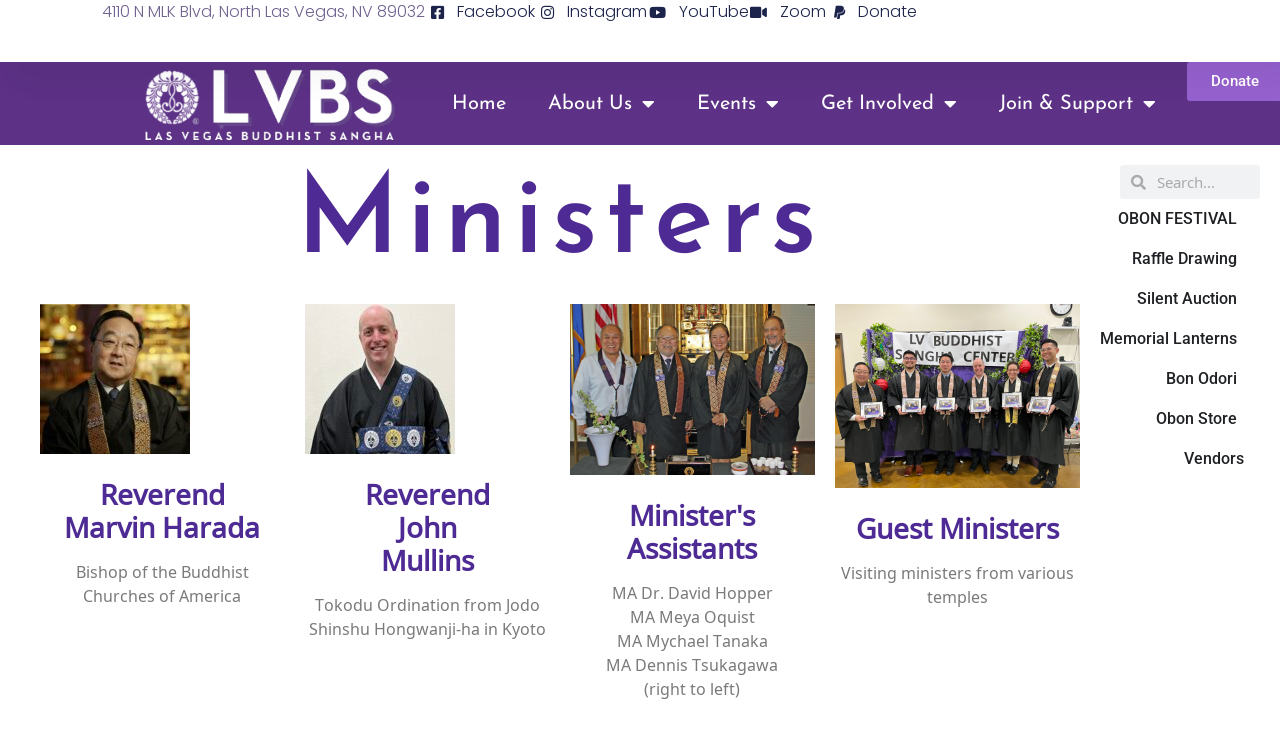

--- FILE ---
content_type: text/html; charset=UTF-8
request_url: https://www.lvbs.org/about-us/ministers/
body_size: 19174
content:
<!doctype html>
<html lang="en-US" prefix="og: https://ogp.me/ns#">
<head>
	<meta charset="UTF-8">
	<meta name="viewport" content="width=device-width, initial-scale=1">
	<link rel="profile" href="https://gmpg.org/xfn/11">
	
<!-- Search Engine Optimization by Rank Math - https://rankmath.com/ -->
<title>Ministers - Las Vegas Buddhist Sangha</title>
<meta name="description" content="Ministers"/>
<meta name="robots" content="follow, index, max-snippet:-1, max-video-preview:-1, max-image-preview:large"/>
<link rel="canonical" href="https://www.lvbs.org/about-us/ministers/" />
<meta property="og:locale" content="en_US" />
<meta property="og:type" content="article" />
<meta property="og:title" content="Ministers - Las Vegas Buddhist Sangha" />
<meta property="og:description" content="Ministers" />
<meta property="og:url" content="https://www.lvbs.org/about-us/ministers/" />
<meta property="og:site_name" content="Las Vegas Buddhist Sangha" />
<meta property="og:updated_time" content="2025-06-22T20:20:53-07:00" />
<meta property="og:image" content="https://www.lvbs.org/wp-content/uploads/2024/03/2022-03-11-BCA-Bishiop-Marvin-Harada-med-150x150.jpeg" />
<meta property="og:image:secure_url" content="https://www.lvbs.org/wp-content/uploads/2024/03/2022-03-11-BCA-Bishiop-Marvin-Harada-med-150x150.jpeg" />
<meta property="og:image:alt" content="Ministers" />
<meta property="article:published_time" content="2023-10-20T08:13:28-07:00" />
<meta property="article:modified_time" content="2025-06-22T20:20:53-07:00" />
<meta name="twitter:card" content="summary_large_image" />
<meta name="twitter:title" content="Ministers - Las Vegas Buddhist Sangha" />
<meta name="twitter:description" content="Ministers" />
<meta name="twitter:image" content="https://www.lvbs.org/wp-content/uploads/2024/03/2022-03-11-BCA-Bishiop-Marvin-Harada-med-150x150.jpeg" />
<meta name="twitter:label1" content="Time to read" />
<meta name="twitter:data1" content="Less than a minute" />
<script type="application/ld+json" class="rank-math-schema">{"@context":"https://schema.org","@graph":[{"@type":"Place","@id":"https://www.lvbs.org/#place","address":{"@type":"PostalAddress","streetAddress":"4110 N MLK Blvd","addressLocality":"North Las Vegas","addressRegion":"Nevada","postalCode":"89032"}},{"@type":"Organization","@id":"https://www.lvbs.org/#organization","name":"Las Vegas Buddhist Sangha","url":"https://www.lvbs.org","email":"info@lvbs.org","address":{"@type":"PostalAddress","streetAddress":"4110 N MLK Blvd","addressLocality":"North Las Vegas","addressRegion":"Nevada","postalCode":"89032"},"logo":{"@type":"ImageObject","@id":"https://www.lvbs.org/#logo","url":"https://www.lvbs.org/wp-content/uploads/2023/10/lvsanghalogo-2.png","contentUrl":"https://www.lvbs.org/wp-content/uploads/2023/10/lvsanghalogo-2.png","caption":"Las Vegas Buddhist Sangha","inLanguage":"en-US","width":"500","height":"500"},"contactPoint":[{"@type":"ContactPoint","telephone":"702-483-9754","contactType":"reservations"}],"location":{"@id":"https://www.lvbs.org/#place"}},{"@type":"WebSite","@id":"https://www.lvbs.org/#website","url":"https://www.lvbs.org","name":"Las Vegas Buddhist Sangha","alternateName":"LVBS","publisher":{"@id":"https://www.lvbs.org/#organization"},"inLanguage":"en-US"},{"@type":"ImageObject","@id":"https://www.lvbs.org/wp-content/uploads/2024/03/2022-03-11-BCA-Bishiop-Marvin-Harada-med-150x150.jpeg","url":"https://www.lvbs.org/wp-content/uploads/2024/03/2022-03-11-BCA-Bishiop-Marvin-Harada-med-150x150.jpeg","width":"200","height":"200","inLanguage":"en-US"},{"@type":"WebPage","@id":"https://www.lvbs.org/about-us/ministers/#webpage","url":"https://www.lvbs.org/about-us/ministers/","name":"Ministers - Las Vegas Buddhist Sangha","datePublished":"2023-10-20T08:13:28-07:00","dateModified":"2025-06-22T20:20:53-07:00","isPartOf":{"@id":"https://www.lvbs.org/#website"},"primaryImageOfPage":{"@id":"https://www.lvbs.org/wp-content/uploads/2024/03/2022-03-11-BCA-Bishiop-Marvin-Harada-med-150x150.jpeg"},"inLanguage":"en-US"},{"@type":"Person","@id":"https://www.lvbs.org/author/design/","name":"Megan Arakaki","url":"https://www.lvbs.org/author/design/","image":{"@type":"ImageObject","@id":"https://secure.gravatar.com/avatar/509b940a9037dacc7ef805e3c6dc0793c1389c4e73694bdbe6c79711d631f130?s=96&amp;d=mm&amp;r=g","url":"https://secure.gravatar.com/avatar/509b940a9037dacc7ef805e3c6dc0793c1389c4e73694bdbe6c79711d631f130?s=96&amp;d=mm&amp;r=g","caption":"Megan Arakaki","inLanguage":"en-US"},"worksFor":{"@id":"https://www.lvbs.org/#organization"}},{"@type":"Article","headline":"Ministers - Las Vegas Buddhist Sangha","datePublished":"2023-10-20T08:13:28-07:00","dateModified":"2025-06-22T20:20:53-07:00","author":{"@id":"https://www.lvbs.org/author/design/","name":"Megan Arakaki"},"publisher":{"@id":"https://www.lvbs.org/#organization"},"description":"Ministers","name":"Ministers - Las Vegas Buddhist Sangha","@id":"https://www.lvbs.org/about-us/ministers/#richSnippet","isPartOf":{"@id":"https://www.lvbs.org/about-us/ministers/#webpage"},"image":{"@id":"https://www.lvbs.org/wp-content/uploads/2024/03/2022-03-11-BCA-Bishiop-Marvin-Harada-med-150x150.jpeg"},"inLanguage":"en-US","mainEntityOfPage":{"@id":"https://www.lvbs.org/about-us/ministers/#webpage"}}]}</script>
<!-- /Rank Math WordPress SEO plugin -->

<link rel='dns-prefetch' href='//www.googletagmanager.com' />
<link rel="alternate" type="application/rss+xml" title="Las Vegas Buddhist Sangha &raquo; Feed" href="https://www.lvbs.org/feed/" />
<link rel="alternate" type="application/rss+xml" title="Las Vegas Buddhist Sangha &raquo; Comments Feed" href="https://www.lvbs.org/comments/feed/" />
<link rel="alternate" title="oEmbed (JSON)" type="application/json+oembed" href="https://www.lvbs.org/wp-json/oembed/1.0/embed?url=https%3A%2F%2Fwww.lvbs.org%2Fabout-us%2Fministers%2F" />
<link rel="alternate" title="oEmbed (XML)" type="text/xml+oembed" href="https://www.lvbs.org/wp-json/oembed/1.0/embed?url=https%3A%2F%2Fwww.lvbs.org%2Fabout-us%2Fministers%2F&#038;format=xml" />
<style id='wp-img-auto-sizes-contain-inline-css'>
img:is([sizes=auto i],[sizes^="auto," i]){contain-intrinsic-size:3000px 1500px}
/*# sourceURL=wp-img-auto-sizes-contain-inline-css */
</style>
<link rel='stylesheet' id='embedpress-css-css' href='https://www.lvbs.org/wp-content/plugins/embedpress/assets/css/embedpress.css?ver=1769662151' media='all' />
<link rel='stylesheet' id='embedpress-blocks-style-css' href='https://www.lvbs.org/wp-content/plugins/embedpress/assets/css/blocks.build.css?ver=1769662151' media='all' />
<link rel='stylesheet' id='embedpress-lazy-load-css-css' href='https://www.lvbs.org/wp-content/plugins/embedpress/assets/css/lazy-load.css?ver=1769662151' media='all' />
<style id='wp-emoji-styles-inline-css'>

	img.wp-smiley, img.emoji {
		display: inline !important;
		border: none !important;
		box-shadow: none !important;
		height: 1em !important;
		width: 1em !important;
		margin: 0 0.07em !important;
		vertical-align: -0.1em !important;
		background: none !important;
		padding: 0 !important;
	}
/*# sourceURL=wp-emoji-styles-inline-css */
</style>
<style id='global-styles-inline-css'>
:root{--wp--preset--aspect-ratio--square: 1;--wp--preset--aspect-ratio--4-3: 4/3;--wp--preset--aspect-ratio--3-4: 3/4;--wp--preset--aspect-ratio--3-2: 3/2;--wp--preset--aspect-ratio--2-3: 2/3;--wp--preset--aspect-ratio--16-9: 16/9;--wp--preset--aspect-ratio--9-16: 9/16;--wp--preset--color--black: #000000;--wp--preset--color--cyan-bluish-gray: #abb8c3;--wp--preset--color--white: #ffffff;--wp--preset--color--pale-pink: #f78da7;--wp--preset--color--vivid-red: #cf2e2e;--wp--preset--color--luminous-vivid-orange: #ff6900;--wp--preset--color--luminous-vivid-amber: #fcb900;--wp--preset--color--light-green-cyan: #7bdcb5;--wp--preset--color--vivid-green-cyan: #00d084;--wp--preset--color--pale-cyan-blue: #8ed1fc;--wp--preset--color--vivid-cyan-blue: #0693e3;--wp--preset--color--vivid-purple: #9b51e0;--wp--preset--gradient--vivid-cyan-blue-to-vivid-purple: linear-gradient(135deg,rgb(6,147,227) 0%,rgb(155,81,224) 100%);--wp--preset--gradient--light-green-cyan-to-vivid-green-cyan: linear-gradient(135deg,rgb(122,220,180) 0%,rgb(0,208,130) 100%);--wp--preset--gradient--luminous-vivid-amber-to-luminous-vivid-orange: linear-gradient(135deg,rgb(252,185,0) 0%,rgb(255,105,0) 100%);--wp--preset--gradient--luminous-vivid-orange-to-vivid-red: linear-gradient(135deg,rgb(255,105,0) 0%,rgb(207,46,46) 100%);--wp--preset--gradient--very-light-gray-to-cyan-bluish-gray: linear-gradient(135deg,rgb(238,238,238) 0%,rgb(169,184,195) 100%);--wp--preset--gradient--cool-to-warm-spectrum: linear-gradient(135deg,rgb(74,234,220) 0%,rgb(151,120,209) 20%,rgb(207,42,186) 40%,rgb(238,44,130) 60%,rgb(251,105,98) 80%,rgb(254,248,76) 100%);--wp--preset--gradient--blush-light-purple: linear-gradient(135deg,rgb(255,206,236) 0%,rgb(152,150,240) 100%);--wp--preset--gradient--blush-bordeaux: linear-gradient(135deg,rgb(254,205,165) 0%,rgb(254,45,45) 50%,rgb(107,0,62) 100%);--wp--preset--gradient--luminous-dusk: linear-gradient(135deg,rgb(255,203,112) 0%,rgb(199,81,192) 50%,rgb(65,88,208) 100%);--wp--preset--gradient--pale-ocean: linear-gradient(135deg,rgb(255,245,203) 0%,rgb(182,227,212) 50%,rgb(51,167,181) 100%);--wp--preset--gradient--electric-grass: linear-gradient(135deg,rgb(202,248,128) 0%,rgb(113,206,126) 100%);--wp--preset--gradient--midnight: linear-gradient(135deg,rgb(2,3,129) 0%,rgb(40,116,252) 100%);--wp--preset--font-size--small: 13px;--wp--preset--font-size--medium: 20px;--wp--preset--font-size--large: 36px;--wp--preset--font-size--x-large: 42px;--wp--preset--spacing--20: 0.44rem;--wp--preset--spacing--30: 0.67rem;--wp--preset--spacing--40: 1rem;--wp--preset--spacing--50: 1.5rem;--wp--preset--spacing--60: 2.25rem;--wp--preset--spacing--70: 3.38rem;--wp--preset--spacing--80: 5.06rem;--wp--preset--shadow--natural: 6px 6px 9px rgba(0, 0, 0, 0.2);--wp--preset--shadow--deep: 12px 12px 50px rgba(0, 0, 0, 0.4);--wp--preset--shadow--sharp: 6px 6px 0px rgba(0, 0, 0, 0.2);--wp--preset--shadow--outlined: 6px 6px 0px -3px rgb(255, 255, 255), 6px 6px rgb(0, 0, 0);--wp--preset--shadow--crisp: 6px 6px 0px rgb(0, 0, 0);}:root { --wp--style--global--content-size: 800px;--wp--style--global--wide-size: 1200px; }:where(body) { margin: 0; }.wp-site-blocks > .alignleft { float: left; margin-right: 2em; }.wp-site-blocks > .alignright { float: right; margin-left: 2em; }.wp-site-blocks > .aligncenter { justify-content: center; margin-left: auto; margin-right: auto; }:where(.wp-site-blocks) > * { margin-block-start: 24px; margin-block-end: 0; }:where(.wp-site-blocks) > :first-child { margin-block-start: 0; }:where(.wp-site-blocks) > :last-child { margin-block-end: 0; }:root { --wp--style--block-gap: 24px; }:root :where(.is-layout-flow) > :first-child{margin-block-start: 0;}:root :where(.is-layout-flow) > :last-child{margin-block-end: 0;}:root :where(.is-layout-flow) > *{margin-block-start: 24px;margin-block-end: 0;}:root :where(.is-layout-constrained) > :first-child{margin-block-start: 0;}:root :where(.is-layout-constrained) > :last-child{margin-block-end: 0;}:root :where(.is-layout-constrained) > *{margin-block-start: 24px;margin-block-end: 0;}:root :where(.is-layout-flex){gap: 24px;}:root :where(.is-layout-grid){gap: 24px;}.is-layout-flow > .alignleft{float: left;margin-inline-start: 0;margin-inline-end: 2em;}.is-layout-flow > .alignright{float: right;margin-inline-start: 2em;margin-inline-end: 0;}.is-layout-flow > .aligncenter{margin-left: auto !important;margin-right: auto !important;}.is-layout-constrained > .alignleft{float: left;margin-inline-start: 0;margin-inline-end: 2em;}.is-layout-constrained > .alignright{float: right;margin-inline-start: 2em;margin-inline-end: 0;}.is-layout-constrained > .aligncenter{margin-left: auto !important;margin-right: auto !important;}.is-layout-constrained > :where(:not(.alignleft):not(.alignright):not(.alignfull)){max-width: var(--wp--style--global--content-size);margin-left: auto !important;margin-right: auto !important;}.is-layout-constrained > .alignwide{max-width: var(--wp--style--global--wide-size);}body .is-layout-flex{display: flex;}.is-layout-flex{flex-wrap: wrap;align-items: center;}.is-layout-flex > :is(*, div){margin: 0;}body .is-layout-grid{display: grid;}.is-layout-grid > :is(*, div){margin: 0;}body{padding-top: 0px;padding-right: 0px;padding-bottom: 0px;padding-left: 0px;}a:where(:not(.wp-element-button)){text-decoration: underline;}:root :where(.wp-element-button, .wp-block-button__link){background-color: #32373c;border-width: 0;color: #fff;font-family: inherit;font-size: inherit;font-style: inherit;font-weight: inherit;letter-spacing: inherit;line-height: inherit;padding-top: calc(0.667em + 2px);padding-right: calc(1.333em + 2px);padding-bottom: calc(0.667em + 2px);padding-left: calc(1.333em + 2px);text-decoration: none;text-transform: inherit;}.has-black-color{color: var(--wp--preset--color--black) !important;}.has-cyan-bluish-gray-color{color: var(--wp--preset--color--cyan-bluish-gray) !important;}.has-white-color{color: var(--wp--preset--color--white) !important;}.has-pale-pink-color{color: var(--wp--preset--color--pale-pink) !important;}.has-vivid-red-color{color: var(--wp--preset--color--vivid-red) !important;}.has-luminous-vivid-orange-color{color: var(--wp--preset--color--luminous-vivid-orange) !important;}.has-luminous-vivid-amber-color{color: var(--wp--preset--color--luminous-vivid-amber) !important;}.has-light-green-cyan-color{color: var(--wp--preset--color--light-green-cyan) !important;}.has-vivid-green-cyan-color{color: var(--wp--preset--color--vivid-green-cyan) !important;}.has-pale-cyan-blue-color{color: var(--wp--preset--color--pale-cyan-blue) !important;}.has-vivid-cyan-blue-color{color: var(--wp--preset--color--vivid-cyan-blue) !important;}.has-vivid-purple-color{color: var(--wp--preset--color--vivid-purple) !important;}.has-black-background-color{background-color: var(--wp--preset--color--black) !important;}.has-cyan-bluish-gray-background-color{background-color: var(--wp--preset--color--cyan-bluish-gray) !important;}.has-white-background-color{background-color: var(--wp--preset--color--white) !important;}.has-pale-pink-background-color{background-color: var(--wp--preset--color--pale-pink) !important;}.has-vivid-red-background-color{background-color: var(--wp--preset--color--vivid-red) !important;}.has-luminous-vivid-orange-background-color{background-color: var(--wp--preset--color--luminous-vivid-orange) !important;}.has-luminous-vivid-amber-background-color{background-color: var(--wp--preset--color--luminous-vivid-amber) !important;}.has-light-green-cyan-background-color{background-color: var(--wp--preset--color--light-green-cyan) !important;}.has-vivid-green-cyan-background-color{background-color: var(--wp--preset--color--vivid-green-cyan) !important;}.has-pale-cyan-blue-background-color{background-color: var(--wp--preset--color--pale-cyan-blue) !important;}.has-vivid-cyan-blue-background-color{background-color: var(--wp--preset--color--vivid-cyan-blue) !important;}.has-vivid-purple-background-color{background-color: var(--wp--preset--color--vivid-purple) !important;}.has-black-border-color{border-color: var(--wp--preset--color--black) !important;}.has-cyan-bluish-gray-border-color{border-color: var(--wp--preset--color--cyan-bluish-gray) !important;}.has-white-border-color{border-color: var(--wp--preset--color--white) !important;}.has-pale-pink-border-color{border-color: var(--wp--preset--color--pale-pink) !important;}.has-vivid-red-border-color{border-color: var(--wp--preset--color--vivid-red) !important;}.has-luminous-vivid-orange-border-color{border-color: var(--wp--preset--color--luminous-vivid-orange) !important;}.has-luminous-vivid-amber-border-color{border-color: var(--wp--preset--color--luminous-vivid-amber) !important;}.has-light-green-cyan-border-color{border-color: var(--wp--preset--color--light-green-cyan) !important;}.has-vivid-green-cyan-border-color{border-color: var(--wp--preset--color--vivid-green-cyan) !important;}.has-pale-cyan-blue-border-color{border-color: var(--wp--preset--color--pale-cyan-blue) !important;}.has-vivid-cyan-blue-border-color{border-color: var(--wp--preset--color--vivid-cyan-blue) !important;}.has-vivid-purple-border-color{border-color: var(--wp--preset--color--vivid-purple) !important;}.has-vivid-cyan-blue-to-vivid-purple-gradient-background{background: var(--wp--preset--gradient--vivid-cyan-blue-to-vivid-purple) !important;}.has-light-green-cyan-to-vivid-green-cyan-gradient-background{background: var(--wp--preset--gradient--light-green-cyan-to-vivid-green-cyan) !important;}.has-luminous-vivid-amber-to-luminous-vivid-orange-gradient-background{background: var(--wp--preset--gradient--luminous-vivid-amber-to-luminous-vivid-orange) !important;}.has-luminous-vivid-orange-to-vivid-red-gradient-background{background: var(--wp--preset--gradient--luminous-vivid-orange-to-vivid-red) !important;}.has-very-light-gray-to-cyan-bluish-gray-gradient-background{background: var(--wp--preset--gradient--very-light-gray-to-cyan-bluish-gray) !important;}.has-cool-to-warm-spectrum-gradient-background{background: var(--wp--preset--gradient--cool-to-warm-spectrum) !important;}.has-blush-light-purple-gradient-background{background: var(--wp--preset--gradient--blush-light-purple) !important;}.has-blush-bordeaux-gradient-background{background: var(--wp--preset--gradient--blush-bordeaux) !important;}.has-luminous-dusk-gradient-background{background: var(--wp--preset--gradient--luminous-dusk) !important;}.has-pale-ocean-gradient-background{background: var(--wp--preset--gradient--pale-ocean) !important;}.has-electric-grass-gradient-background{background: var(--wp--preset--gradient--electric-grass) !important;}.has-midnight-gradient-background{background: var(--wp--preset--gradient--midnight) !important;}.has-small-font-size{font-size: var(--wp--preset--font-size--small) !important;}.has-medium-font-size{font-size: var(--wp--preset--font-size--medium) !important;}.has-large-font-size{font-size: var(--wp--preset--font-size--large) !important;}.has-x-large-font-size{font-size: var(--wp--preset--font-size--x-large) !important;}
:root :where(.wp-block-pullquote){font-size: 1.5em;line-height: 1.6;}
/*# sourceURL=global-styles-inline-css */
</style>
<link rel='stylesheet' id='contact-form-7-css' href='https://www.lvbs.org/wp-content/plugins/contact-form-7/includes/css/styles.css?ver=6.1.4' media='all' />
<link rel='stylesheet' id='wpdm-fonticon-css' href='https://www.lvbs.org/wp-content/plugins/download-manager/assets/wpdm-iconfont/css/wpdm-icons.css?ver=6.9' media='all' />
<link rel='stylesheet' id='wpdm-front-css' href='https://www.lvbs.org/wp-content/plugins/download-manager/assets/css/front.min.css?ver=6.9' media='all' />
<link rel='stylesheet' id='wpedon-css' href='https://www.lvbs.org/wp-content/plugins/easy-paypal-donation/assets/css/wpedon.css?ver=1.5.4' media='all' />
<link rel='stylesheet' id='woocommerce-layout-css' href='https://www.lvbs.org/wp-content/plugins/woocommerce/assets/css/woocommerce-layout.css?ver=10.4.3' media='all' />
<link rel='stylesheet' id='woocommerce-smallscreen-css' href='https://www.lvbs.org/wp-content/plugins/woocommerce/assets/css/woocommerce-smallscreen.css?ver=10.4.3' media='only screen and (max-width: 768px)' />
<link rel='stylesheet' id='woocommerce-general-css' href='https://www.lvbs.org/wp-content/plugins/woocommerce/assets/css/woocommerce.css?ver=10.4.3' media='all' />
<style id='woocommerce-inline-inline-css'>
.woocommerce form .form-row .required { visibility: visible; }
/*# sourceURL=woocommerce-inline-inline-css */
</style>
<link rel='stylesheet' id='xs-front-style-css' href='https://www.lvbs.org/wp-content/plugins/wp-social/assets/css/frontend.css?ver=3.1.6' media='all' />
<link rel='stylesheet' id='xs_login_font_login_css-css' href='https://www.lvbs.org/wp-content/plugins/wp-social/assets/css/font-icon.css?ver=3.1.6' media='all' />
<link rel='stylesheet' id='hello-elementor-css' href='https://www.lvbs.org/wp-content/themes/hello-elementor/assets/css/reset.css?ver=3.4.4' media='all' />
<link rel='stylesheet' id='hello-elementor-theme-style-css' href='https://www.lvbs.org/wp-content/themes/hello-elementor/assets/css/theme.css?ver=3.4.4' media='all' />
<link rel='stylesheet' id='hello-elementor-header-footer-css' href='https://www.lvbs.org/wp-content/themes/hello-elementor/assets/css/header-footer.css?ver=3.4.4' media='all' />
<link rel='stylesheet' id='elementor-frontend-css' href='https://www.lvbs.org/wp-content/plugins/elementor/assets/css/frontend.min.css?ver=3.34.4' media='all' />
<link rel='stylesheet' id='elementor-post-9-css' href='https://www.lvbs.org/wp-content/uploads/elementor/css/post-9.css?ver=1769835180' media='all' />
<link rel='stylesheet' id='wp-members-css' href='https://www.lvbs.org/wp-content/plugins/wp-members/assets/css/forms/generic-no-float.min.css?ver=3.5.4' media='all' />
<link rel='stylesheet' id='widget-heading-css' href='https://www.lvbs.org/wp-content/plugins/elementor/assets/css/widget-heading.min.css?ver=3.34.4' media='all' />
<link rel='stylesheet' id='widget-icon-list-css' href='https://www.lvbs.org/wp-content/plugins/elementor/assets/css/widget-icon-list.min.css?ver=3.34.4' media='all' />
<link rel='stylesheet' id='widget-image-css' href='https://www.lvbs.org/wp-content/plugins/elementor/assets/css/widget-image.min.css?ver=3.34.4' media='all' />
<link rel='stylesheet' id='widget-nav-menu-css' href='https://www.lvbs.org/wp-content/plugins/elementor-pro/assets/css/widget-nav-menu.min.css?ver=3.34.4' media='all' />
<link rel='stylesheet' id='e-sticky-css' href='https://www.lvbs.org/wp-content/plugins/elementor-pro/assets/css/modules/sticky.min.css?ver=3.34.4' media='all' />
<link rel='stylesheet' id='e-motion-fx-css' href='https://www.lvbs.org/wp-content/plugins/elementor-pro/assets/css/modules/motion-fx.min.css?ver=3.34.4' media='all' />
<link rel='stylesheet' id='widget-form-css' href='https://www.lvbs.org/wp-content/plugins/elementor-pro/assets/css/widget-form.min.css?ver=3.34.4' media='all' />
<link rel='stylesheet' id='widget-search-form-css' href='https://www.lvbs.org/wp-content/plugins/elementor-pro/assets/css/widget-search-form.min.css?ver=3.34.4' media='all' />
<link rel='stylesheet' id='elementor-icons-shared-0-css' href='https://www.lvbs.org/wp-content/plugins/elementor/assets/lib/font-awesome/css/fontawesome.min.css?ver=5.15.3' media='all' />
<link rel='stylesheet' id='elementor-icons-fa-solid-css' href='https://www.lvbs.org/wp-content/plugins/elementor/assets/lib/font-awesome/css/solid.min.css?ver=5.15.3' media='all' />
<link rel='stylesheet' id='widget-mega-menu-css' href='https://www.lvbs.org/wp-content/plugins/elementor-pro/assets/css/widget-mega-menu.min.css?ver=3.34.4' media='all' />
<link rel='stylesheet' id='elementor-icons-css' href='https://www.lvbs.org/wp-content/plugins/elementor/assets/lib/eicons/css/elementor-icons.min.css?ver=5.46.0' media='all' />
<link rel='stylesheet' id='e-animation-fadeInDown-css' href='https://www.lvbs.org/wp-content/plugins/elementor/assets/lib/animations/styles/fadeInDown.min.css?ver=3.34.4' media='all' />
<link rel='stylesheet' id='widget-image-box-css' href='https://www.lvbs.org/wp-content/plugins/elementor/assets/css/widget-image-box.min.css?ver=3.34.4' media='all' />
<link rel='stylesheet' id='elementor-post-2298-css' href='https://www.lvbs.org/wp-content/uploads/elementor/css/post-2298.css?ver=1769879383' media='all' />
<link rel='stylesheet' id='elementor-post-450-css' href='https://www.lvbs.org/wp-content/uploads/elementor/css/post-450.css?ver=1769835180' media='all' />
<link rel='stylesheet' id='elementor-post-1996-css' href='https://www.lvbs.org/wp-content/uploads/elementor/css/post-1996.css?ver=1769835180' media='all' />
<link rel='stylesheet' id='elementor-post-2331-css' href='https://www.lvbs.org/wp-content/uploads/elementor/css/post-2331.css?ver=1769839558' media='all' />
<link rel='stylesheet' id='ekit-widget-styles-css' href='https://www.lvbs.org/wp-content/plugins/elementskit-lite/widgets/init/assets/css/widget-styles.css?ver=3.7.8' media='all' />
<link rel='stylesheet' id='ekit-responsive-css' href='https://www.lvbs.org/wp-content/plugins/elementskit-lite/widgets/init/assets/css/responsive.css?ver=3.7.8' media='all' />
<link rel='stylesheet' id='eael-general-css' href='https://www.lvbs.org/wp-content/plugins/essential-addons-for-elementor-lite/assets/front-end/css/view/general.min.css?ver=6.5.9' media='all' />
<link rel='stylesheet' id='elementor-gf-local-notosansyi-css' href='https://www.lvbs.org/wp-content/uploads/elementor/google-fonts/css/notosansyi.css?ver=1742230246' media='all' />
<link rel='stylesheet' id='elementor-gf-local-roboto-css' href='https://www.lvbs.org/wp-content/uploads/elementor/google-fonts/css/roboto.css?ver=1742230264' media='all' />
<link rel='stylesheet' id='elementor-gf-local-josefinsans-css' href='https://www.lvbs.org/wp-content/uploads/elementor/google-fonts/css/josefinsans.css?ver=1742230273' media='all' />
<link rel='stylesheet' id='elementor-gf-local-poppins-css' href='https://www.lvbs.org/wp-content/uploads/elementor/google-fonts/css/poppins.css?ver=1742230267' media='all' />
<link rel='stylesheet' id='elementor-icons-fa-brands-css' href='https://www.lvbs.org/wp-content/plugins/elementor/assets/lib/font-awesome/css/brands.min.css?ver=5.15.3' media='all' />
<link rel='stylesheet' id='elementor-icons-fa-regular-css' href='https://www.lvbs.org/wp-content/plugins/elementor/assets/lib/font-awesome/css/regular.min.css?ver=5.15.3' media='all' />
<script src="https://www.lvbs.org/wp-includes/js/jquery/jquery.min.js?ver=3.7.1" id="jquery-core-js"></script>
<script src="https://www.lvbs.org/wp-includes/js/jquery/jquery-migrate.min.js?ver=3.4.1" id="jquery-migrate-js"></script>
<script src="https://www.lvbs.org/wp-content/plugins/download-manager/assets/js/wpdm.min.js?ver=6.9" id="wpdm-frontend-js-js"></script>
<script id="wpdm-frontjs-js-extra">
var wpdm_url = {"home":"https://www.lvbs.org/","site":"https://www.lvbs.org/","ajax":"https://www.lvbs.org/wp-admin/admin-ajax.php"};
var wpdm_js = {"spinner":"\u003Ci class=\"wpdm-icon wpdm-sun wpdm-spin\"\u003E\u003C/i\u003E","client_id":"9a8e52943432cebe7bc8e5adc4f21860"};
var wpdm_strings = {"pass_var":"Password Verified!","pass_var_q":"Please click following button to start download.","start_dl":"Start Download"};
//# sourceURL=wpdm-frontjs-js-extra
</script>
<script src="https://www.lvbs.org/wp-content/plugins/download-manager/assets/js/front.min.js?ver=3.3.41" id="wpdm-frontjs-js"></script>
<script src="https://www.lvbs.org/wp-content/plugins/woocommerce/assets/js/jquery-blockui/jquery.blockUI.min.js?ver=2.7.0-wc.10.4.3" id="wc-jquery-blockui-js" defer data-wp-strategy="defer"></script>
<script id="wc-add-to-cart-js-extra">
var wc_add_to_cart_params = {"ajax_url":"/wp-admin/admin-ajax.php","wc_ajax_url":"/?wc-ajax=%%endpoint%%","i18n_view_cart":"View cart","cart_url":"https://www.lvbs.org/cart/","is_cart":"","cart_redirect_after_add":"yes"};
//# sourceURL=wc-add-to-cart-js-extra
</script>
<script src="https://www.lvbs.org/wp-content/plugins/woocommerce/assets/js/frontend/add-to-cart.min.js?ver=10.4.3" id="wc-add-to-cart-js" defer data-wp-strategy="defer"></script>
<script src="https://www.lvbs.org/wp-content/plugins/woocommerce/assets/js/js-cookie/js.cookie.min.js?ver=2.1.4-wc.10.4.3" id="wc-js-cookie-js" defer data-wp-strategy="defer"></script>
<script id="woocommerce-js-extra">
var woocommerce_params = {"ajax_url":"/wp-admin/admin-ajax.php","wc_ajax_url":"/?wc-ajax=%%endpoint%%","i18n_password_show":"Show password","i18n_password_hide":"Hide password"};
//# sourceURL=woocommerce-js-extra
</script>
<script src="https://www.lvbs.org/wp-content/plugins/woocommerce/assets/js/frontend/woocommerce.min.js?ver=10.4.3" id="woocommerce-js" defer data-wp-strategy="defer"></script>
<script id="xs_front_main_js-js-extra">
var rest_config = {"rest_url":"https://www.lvbs.org/wp-json/","nonce":"7d77363e69","insta_enabled":""};
//# sourceURL=xs_front_main_js-js-extra
</script>
<script src="https://www.lvbs.org/wp-content/plugins/wp-social/assets/js/front-main.js?ver=3.1.6" id="xs_front_main_js-js"></script>
<script id="WCPAY_ASSETS-js-extra">
var wcpayAssets = {"url":"https://www.lvbs.org/wp-content/plugins/woocommerce-payments/dist/"};
//# sourceURL=WCPAY_ASSETS-js-extra
</script>
<script id="xs_social_custom-js-extra">
var rest_api_conf = {"siteurl":"https://www.lvbs.org","nonce":"7d77363e69","root":"https://www.lvbs.org/wp-json/"};
var wsluFrontObj = {"resturl":"https://www.lvbs.org/wp-json/","rest_nonce":"7d77363e69"};
//# sourceURL=xs_social_custom-js-extra
</script>
<script src="https://www.lvbs.org/wp-content/plugins/wp-social/assets/js/social-front.js?ver=3.1.6" id="xs_social_custom-js"></script>
<script src="https://www.lvbs.org/wp-content/plugins/elementor-pro/assets/js/page-transitions.min.js?ver=3.34.4" id="page-transitions-js"></script>

<!-- Google tag (gtag.js) snippet added by Site Kit -->
<!-- Google Analytics snippet added by Site Kit -->
<script src="https://www.googletagmanager.com/gtag/js?id=GT-PLFM4BL" id="google_gtagjs-js" async></script>
<script id="google_gtagjs-js-after">
window.dataLayer = window.dataLayer || [];function gtag(){dataLayer.push(arguments);}
gtag("set","linker",{"domains":["www.lvbs.org"]});
gtag("js", new Date());
gtag("set", "developer_id.dZTNiMT", true);
gtag("config", "GT-PLFM4BL");
//# sourceURL=google_gtagjs-js-after
</script>
<link rel="https://api.w.org/" href="https://www.lvbs.org/wp-json/" /><link rel="alternate" title="JSON" type="application/json" href="https://www.lvbs.org/wp-json/wp/v2/pages/2298" /><link rel="EditURI" type="application/rsd+xml" title="RSD" href="https://www.lvbs.org/xmlrpc.php?rsd" />
<meta name="generator" content="WordPress 6.9" />
<link rel='shortlink' href='https://www.lvbs.org/?p=2298' />
<meta name="generator" content="Site Kit by Google 1.171.0" />	<noscript><style>.woocommerce-product-gallery{ opacity: 1 !important; }</style></noscript>
	<meta name="generator" content="Elementor 3.34.4; features: additional_custom_breakpoints; settings: css_print_method-external, google_font-enabled, font_display-swap">
			<style>
				.e-con.e-parent:nth-of-type(n+4):not(.e-lazyloaded):not(.e-no-lazyload),
				.e-con.e-parent:nth-of-type(n+4):not(.e-lazyloaded):not(.e-no-lazyload) * {
					background-image: none !important;
				}
				@media screen and (max-height: 1024px) {
					.e-con.e-parent:nth-of-type(n+3):not(.e-lazyloaded):not(.e-no-lazyload),
					.e-con.e-parent:nth-of-type(n+3):not(.e-lazyloaded):not(.e-no-lazyload) * {
						background-image: none !important;
					}
				}
				@media screen and (max-height: 640px) {
					.e-con.e-parent:nth-of-type(n+2):not(.e-lazyloaded):not(.e-no-lazyload),
					.e-con.e-parent:nth-of-type(n+2):not(.e-lazyloaded):not(.e-no-lazyload) * {
						background-image: none !important;
					}
				}
			</style>
			<link rel="icon" href="https://www.lvbs.org/wp-content/uploads/2023/10/elementor/thumbs/lvsanghalogo-2-qe2hrixm7x6h3vp14nmdav8map0o4xbh4wk6w7zbfy.png" sizes="32x32" />
<link rel="icon" href="https://www.lvbs.org/wp-content/uploads/2023/10/lvsanghalogo-2-300x300.png" sizes="192x192" />
<link rel="apple-touch-icon" href="https://www.lvbs.org/wp-content/uploads/2023/10/lvsanghalogo-2-300x300.png" />
<meta name="msapplication-TileImage" content="https://www.lvbs.org/wp-content/uploads/2023/10/lvsanghalogo-2-300x300.png" />
<meta name="generator" content="WordPress Download Manager 3.3.41" />
                <style>
        /* WPDM Link Template Styles */        </style>
                <style>

            :root {
                --color-primary: #4a8eff;
                --color-primary-rgb: 74, 142, 255;
                --color-primary-hover: #5998ff;
                --color-primary-active: #3281ff;
                --clr-sec: #6c757d;
                --clr-sec-rgb: 108, 117, 125;
                --clr-sec-hover: #6c757d;
                --clr-sec-active: #6c757d;
                --color-secondary: #6c757d;
                --color-secondary-rgb: 108, 117, 125;
                --color-secondary-hover: #6c757d;
                --color-secondary-active: #6c757d;
                --color-success: #018e11;
                --color-success-rgb: 1, 142, 17;
                --color-success-hover: #0aad01;
                --color-success-active: #0c8c01;
                --color-info: #2CA8FF;
                --color-info-rgb: 44, 168, 255;
                --color-info-hover: #2CA8FF;
                --color-info-active: #2CA8FF;
                --color-warning: #FFB236;
                --color-warning-rgb: 255, 178, 54;
                --color-warning-hover: #FFB236;
                --color-warning-active: #FFB236;
                --color-danger: #ff5062;
                --color-danger-rgb: 255, 80, 98;
                --color-danger-hover: #ff5062;
                --color-danger-active: #ff5062;
                --color-green: #30b570;
                --color-blue: #0073ff;
                --color-purple: #8557D3;
                --color-red: #ff5062;
                --color-muted: rgba(69, 89, 122, 0.6);
                --wpdm-font: "Sen", -apple-system, BlinkMacSystemFont, "Segoe UI", Roboto, Helvetica, Arial, sans-serif, "Apple Color Emoji", "Segoe UI Emoji", "Segoe UI Symbol";
            }

            .wpdm-download-link.btn.btn-primary {
                border-radius: 4px;
            }


        </style>
        </head>
<body class="wp-singular page-template-default page page-id-2298 page-child parent-pageid-21 wp-custom-logo wp-embed-responsive wp-theme-hello-elementor theme-hello-elementor woocommerce-no-js hello-elementor-default elementor-default elementor-kit-9 elementor-page elementor-page-2298 elementor-page-2331">

		<e-page-transition preloader-type="animation" preloader-animation-type="pulse" class="e-page-transition--entering" exclude="^https\:\/\/www\.lvbs\.org\/wp\-admin\/">
					</e-page-transition>
		
<a class="skip-link screen-reader-text" href="#content">Skip to content</a>

		<header data-elementor-type="header" data-elementor-id="450" class="elementor elementor-450 elementor-location-header" data-elementor-post-type="elementor_library">
			<div class="elementor-element elementor-element-57ae20df e-con-full e-flex e-con e-parent" data-id="57ae20df" data-element_type="container" data-settings="{&quot;background_background&quot;:&quot;classic&quot;}">
				<div class="elementor-element elementor-element-f460ae elementor-widget elementor-widget-heading" data-id="f460ae" data-element_type="widget" data-widget_type="heading.default">
				<div class="elementor-widget-container">
					<p class="elementor-heading-title elementor-size-small"><a href="https://maps.app.goo.gl/9YMiorik9Kvo9MSB7">4110 N MLK Blvd, North Las Vegas, NV 89032 </a></p>				</div>
				</div>
				<div class="elementor-element elementor-element-2a11fc1f elementor-align-end elementor-mobile-align-center elementor-icon-list--layout-inline elementor-list-item-link-inline elementor-widget elementor-widget-icon-list" data-id="2a11fc1f" data-element_type="widget" data-widget_type="icon-list.default">
				<div class="elementor-widget-container">
							<ul class="elementor-icon-list-items elementor-inline-items">
							<li class="elementor-icon-list-item elementor-inline-item">
											<a href="https://www.facebook.com/LasVegasBuddhistSangha/" target="_blank">

												<span class="elementor-icon-list-icon">
							<i aria-hidden="true" class="fab fa-facebook-square"></i>						</span>
										<span class="elementor-icon-list-text">Facebook</span>
											</a>
									</li>
								<li class="elementor-icon-list-item elementor-inline-item">
											<a href="https://www.instagram.com/lasvegasbuddhist/" target="_blank">

												<span class="elementor-icon-list-icon">
							<i aria-hidden="true" class="fab fa-instagram"></i>						</span>
										<span class="elementor-icon-list-text">Instagram</span>
											</a>
									</li>
								<li class="elementor-icon-list-item elementor-inline-item">
											<a href="https://www.youtube.com/@LVBuddhistSangha">

												<span class="elementor-icon-list-icon">
							<i aria-hidden="true" class="fab fa-youtube"></i>						</span>
										<span class="elementor-icon-list-text">YouTube</span>
											</a>
									</li>
								<li class="elementor-icon-list-item elementor-inline-item">
											<a href="https://us02web.zoom.us/j/82286491413?pwd=M1NjZm0wT0FHeGJsM1ZWS3VyOW5WZz09">

												<span class="elementor-icon-list-icon">
							<i aria-hidden="true" class="fas fa-video"></i>						</span>
										<span class="elementor-icon-list-text">Zoom</span>
											</a>
									</li>
								<li class="elementor-icon-list-item elementor-inline-item">
											<a href="https://www.paypal.com/donate/?hosted_button_id=B97W3M4JQ8PLY">

												<span class="elementor-icon-list-icon">
							<i aria-hidden="true" class="fab fa-paypal"></i>						</span>
										<span class="elementor-icon-list-text">Donate</span>
											</a>
									</li>
						</ul>
						</div>
				</div>
				</div>
		<div class="elementor-element elementor-element-7d3ef4ff e-con-full e-flex e-con e-parent" data-id="7d3ef4ff" data-element_type="container" data-settings="{&quot;background_background&quot;:&quot;classic&quot;,&quot;sticky&quot;:&quot;top&quot;,&quot;background_motion_fx_range&quot;:&quot;page&quot;,&quot;background_motion_fx_motion_fx_scrolling&quot;:&quot;yes&quot;,&quot;background_motion_fx_devices&quot;:[&quot;desktop&quot;,&quot;tablet&quot;,&quot;mobile&quot;],&quot;sticky_on&quot;:[&quot;desktop&quot;,&quot;tablet&quot;,&quot;mobile&quot;],&quot;sticky_offset&quot;:0,&quot;sticky_effects_offset&quot;:0,&quot;sticky_anchor_link_offset&quot;:0}">
				<div class="elementor-element elementor-element-585b7b6a elementor-widget-mobile__width-initial elementor-widget elementor-widget-theme-site-logo elementor-widget-image" data-id="585b7b6a" data-element_type="widget" data-widget_type="theme-site-logo.default">
				<div class="elementor-widget-container">
											<a href="https://www.lvbs.org">
			<img loading="lazy" width="350" height="100" src="https://www.lvbs.org/wp-content/uploads/2023/10/web-logo_wt_lvbs.png" class="attachment-2048x2048 size-2048x2048 wp-image-668" alt="" srcset="https://www.lvbs.org/wp-content/uploads/2023/10/web-logo_wt_lvbs.png 350w, https://www.lvbs.org/wp-content/uploads/2023/10/web-logo_wt_lvbs-300x86.png 300w" sizes="(max-width: 350px) 100vw, 350px" />				</a>
											</div>
				</div>
				<div class="elementor-element elementor-element-7f8a14a8 elementor-nav-menu--dropdown-mobile elementor-nav-menu__align-end elementor-nav-menu__text-align-center elementor-nav-menu--toggle elementor-nav-menu--burger elementor-widget elementor-widget-nav-menu" data-id="7f8a14a8" data-element_type="widget" data-settings="{&quot;layout&quot;:&quot;horizontal&quot;,&quot;submenu_icon&quot;:{&quot;value&quot;:&quot;&lt;i class=\&quot;fas fa-caret-down\&quot; aria-hidden=\&quot;true\&quot;&gt;&lt;\/i&gt;&quot;,&quot;library&quot;:&quot;fa-solid&quot;},&quot;toggle&quot;:&quot;burger&quot;}" data-widget_type="nav-menu.default">
				<div class="elementor-widget-container">
								<nav aria-label="Menu" class="elementor-nav-menu--main elementor-nav-menu__container elementor-nav-menu--layout-horizontal e--pointer-double-line e--animation-drop-in">
				<ul id="menu-1-7f8a14a8" class="elementor-nav-menu"><li class="menu-item menu-item-type-post_type menu-item-object-page menu-item-home menu-item-2482"><a href="https://www.lvbs.org/" class="elementor-item">Home</a></li>
<li class="menu-item menu-item-type-post_type menu-item-object-page current-page-ancestor current-menu-ancestor current-menu-parent current-page-parent current_page_parent current_page_ancestor menu-item-has-children menu-item-2481"><a href="https://www.lvbs.org/about-us/" class="elementor-item">About Us</a>
<ul class="sub-menu elementor-nav-menu--dropdown">
	<li class="menu-item menu-item-type-post_type menu-item-object-page menu-item-2487"><a href="https://www.lvbs.org/about-us/our-history/" class="elementor-sub-item">Our History</a></li>
	<li class="menu-item menu-item-type-post_type menu-item-object-page menu-item-has-children menu-item-2488"><a href="https://www.lvbs.org/about-us/info-on-buddhism/" class="elementor-sub-item">Info on Buddhism</a>
	<ul class="sub-menu elementor-nav-menu--dropdown">
		<li class="menu-item menu-item-type-post_type menu-item-object-page menu-item-4041"><a href="https://www.lvbs.org/about-us/info-on-buddhism/teachings/" class="elementor-sub-item">Teachings</a></li>
	</ul>
</li>
	<li class="menu-item menu-item-type-post_type menu-item-object-page current-menu-item page_item page-item-2298 current_page_item menu-item-2489"><a href="https://www.lvbs.org/about-us/ministers/" aria-current="page" class="elementor-sub-item elementor-item-active">Ministers</a></li>
	<li class="menu-item menu-item-type-post_type menu-item-object-page menu-item-2537"><a href="https://www.lvbs.org/about-us/archive/" class="elementor-sub-item">Archive</a></li>
	<li class="menu-item menu-item-type-post_type menu-item-object-page menu-item-2491"><a href="https://www.lvbs.org/about-us/board-of-directors/" class="elementor-sub-item">Board of Directors</a></li>
</ul>
</li>
<li class="menu-item menu-item-type-post_type menu-item-object-page menu-item-has-children menu-item-2483"><a href="https://www.lvbs.org/events/" class="elementor-item">Events</a>
<ul class="sub-menu elementor-nav-menu--dropdown">
	<li class="menu-item menu-item-type-post_type menu-item-object-page menu-item-8083"><a href="https://www.lvbs.org/events/craft-fair/" class="elementor-sub-item">Craft Fair</a></li>
</ul>
</li>
<li class="menu-item menu-item-type-post_type menu-item-object-page menu-item-has-children menu-item-2484"><a href="https://www.lvbs.org/get-involved/" class="elementor-item">Get Involved</a>
<ul class="sub-menu elementor-nav-menu--dropdown">
	<li class="menu-item menu-item-type-post_type menu-item-object-page menu-item-2492"><a href="https://www.lvbs.org/get-involved/buddhist-womens-association-bwa/" class="elementor-sub-item">Buddhist Women’s Association (BWA)</a></li>
</ul>
</li>
<li class="menu-item menu-item-type-post_type menu-item-object-page menu-item-has-children menu-item-2485"><a href="https://www.lvbs.org/join-support/" class="elementor-item">Join &#038; Support</a>
<ul class="sub-menu elementor-nav-menu--dropdown">
	<li class="menu-item menu-item-type-post_type menu-item-object-page menu-item-2524"><a href="https://www.lvbs.org/join-support/sunday-service/" class="elementor-sub-item">Sunday Service</a></li>
	<li class="menu-item menu-item-type-post_type menu-item-object-page menu-item-2523"><a href="https://www.lvbs.org/join-support/membership/" class="elementor-sub-item">Membership</a></li>
	<li class="menu-item menu-item-type-post_type menu-item-object-page menu-item-2522"><a href="https://www.lvbs.org/join-support/fundraising/" class="elementor-sub-item">Fundraising</a></li>
	<li class="menu-item menu-item-type-post_type menu-item-object-page menu-item-4062"><a href="https://www.lvbs.org/join-support/store/" class="elementor-sub-item">Store</a></li>
</ul>
</li>
</ul>			</nav>
					<div class="elementor-menu-toggle" role="button" tabindex="0" aria-label="Menu Toggle" aria-expanded="false">
			<i aria-hidden="true" role="presentation" class="elementor-menu-toggle__icon--open eicon-menu-bar"></i><i aria-hidden="true" role="presentation" class="elementor-menu-toggle__icon--close eicon-close"></i>		</div>
					<nav class="elementor-nav-menu--dropdown elementor-nav-menu__container" aria-hidden="true">
				<ul id="menu-2-7f8a14a8" class="elementor-nav-menu"><li class="menu-item menu-item-type-post_type menu-item-object-page menu-item-home menu-item-2482"><a href="https://www.lvbs.org/" class="elementor-item" tabindex="-1">Home</a></li>
<li class="menu-item menu-item-type-post_type menu-item-object-page current-page-ancestor current-menu-ancestor current-menu-parent current-page-parent current_page_parent current_page_ancestor menu-item-has-children menu-item-2481"><a href="https://www.lvbs.org/about-us/" class="elementor-item" tabindex="-1">About Us</a>
<ul class="sub-menu elementor-nav-menu--dropdown">
	<li class="menu-item menu-item-type-post_type menu-item-object-page menu-item-2487"><a href="https://www.lvbs.org/about-us/our-history/" class="elementor-sub-item" tabindex="-1">Our History</a></li>
	<li class="menu-item menu-item-type-post_type menu-item-object-page menu-item-has-children menu-item-2488"><a href="https://www.lvbs.org/about-us/info-on-buddhism/" class="elementor-sub-item" tabindex="-1">Info on Buddhism</a>
	<ul class="sub-menu elementor-nav-menu--dropdown">
		<li class="menu-item menu-item-type-post_type menu-item-object-page menu-item-4041"><a href="https://www.lvbs.org/about-us/info-on-buddhism/teachings/" class="elementor-sub-item" tabindex="-1">Teachings</a></li>
	</ul>
</li>
	<li class="menu-item menu-item-type-post_type menu-item-object-page current-menu-item page_item page-item-2298 current_page_item menu-item-2489"><a href="https://www.lvbs.org/about-us/ministers/" aria-current="page" class="elementor-sub-item elementor-item-active" tabindex="-1">Ministers</a></li>
	<li class="menu-item menu-item-type-post_type menu-item-object-page menu-item-2537"><a href="https://www.lvbs.org/about-us/archive/" class="elementor-sub-item" tabindex="-1">Archive</a></li>
	<li class="menu-item menu-item-type-post_type menu-item-object-page menu-item-2491"><a href="https://www.lvbs.org/about-us/board-of-directors/" class="elementor-sub-item" tabindex="-1">Board of Directors</a></li>
</ul>
</li>
<li class="menu-item menu-item-type-post_type menu-item-object-page menu-item-has-children menu-item-2483"><a href="https://www.lvbs.org/events/" class="elementor-item" tabindex="-1">Events</a>
<ul class="sub-menu elementor-nav-menu--dropdown">
	<li class="menu-item menu-item-type-post_type menu-item-object-page menu-item-8083"><a href="https://www.lvbs.org/events/craft-fair/" class="elementor-sub-item" tabindex="-1">Craft Fair</a></li>
</ul>
</li>
<li class="menu-item menu-item-type-post_type menu-item-object-page menu-item-has-children menu-item-2484"><a href="https://www.lvbs.org/get-involved/" class="elementor-item" tabindex="-1">Get Involved</a>
<ul class="sub-menu elementor-nav-menu--dropdown">
	<li class="menu-item menu-item-type-post_type menu-item-object-page menu-item-2492"><a href="https://www.lvbs.org/get-involved/buddhist-womens-association-bwa/" class="elementor-sub-item" tabindex="-1">Buddhist Women’s Association (BWA)</a></li>
</ul>
</li>
<li class="menu-item menu-item-type-post_type menu-item-object-page menu-item-has-children menu-item-2485"><a href="https://www.lvbs.org/join-support/" class="elementor-item" tabindex="-1">Join &#038; Support</a>
<ul class="sub-menu elementor-nav-menu--dropdown">
	<li class="menu-item menu-item-type-post_type menu-item-object-page menu-item-2524"><a href="https://www.lvbs.org/join-support/sunday-service/" class="elementor-sub-item" tabindex="-1">Sunday Service</a></li>
	<li class="menu-item menu-item-type-post_type menu-item-object-page menu-item-2523"><a href="https://www.lvbs.org/join-support/membership/" class="elementor-sub-item" tabindex="-1">Membership</a></li>
	<li class="menu-item menu-item-type-post_type menu-item-object-page menu-item-2522"><a href="https://www.lvbs.org/join-support/fundraising/" class="elementor-sub-item" tabindex="-1">Fundraising</a></li>
	<li class="menu-item menu-item-type-post_type menu-item-object-page menu-item-4062"><a href="https://www.lvbs.org/join-support/store/" class="elementor-sub-item" tabindex="-1">Store</a></li>
</ul>
</li>
</ul>			</nav>
						</div>
				</div>
				<div class="elementor-element elementor-element-362b15d elementor-widget elementor-widget-button" data-id="362b15d" data-element_type="widget" data-widget_type="button.default">
				<div class="elementor-widget-container">
									<div class="elementor-button-wrapper">
					<a class="elementor-button elementor-button-link elementor-size-sm" href="https://www.paypal.com/donate/?hosted_button_id=B97W3M4JQ8PLY">
						<span class="elementor-button-content-wrapper">
									<span class="elementor-button-text">Donate</span>
					</span>
					</a>
				</div>
								</div>
				</div>
				</div>
				</header>
				<div data-elementor-type="single-page" data-elementor-id="2331" class="elementor elementor-2331 elementor-location-single post-2298 page type-page status-publish hentry" data-elementor-post-type="elementor_library">
			<div class="elementor-element elementor-element-ae988a3 e-con-full e-flex e-con e-parent" data-id="ae988a3" data-element_type="container">
		<div class="elementor-element elementor-element-dda3e2e e-con-full e-flex e-con e-child" data-id="dda3e2e" data-element_type="container">
				<div class="elementor-element elementor-element-d167fa9 elementor-widget__width-initial elementor-widget elementor-widget-theme-post-content" data-id="d167fa9" data-element_type="widget" data-widget_type="theme-post-content.default">
				<div class="elementor-widget-container">
							<div data-elementor-type="wp-page" data-elementor-id="2298" class="elementor elementor-2298" data-elementor-post-type="page">
				<div class="elementor-element elementor-element-eb948f4 e-flex e-con-boxed e-con e-parent" data-id="eb948f4" data-element_type="container">
					<div class="e-con-inner">
				<div class="elementor-element elementor-element-77b4996 elementor-invisible elementor-widget elementor-widget-heading" data-id="77b4996" data-element_type="widget" data-settings="{&quot;_animation&quot;:&quot;fadeInDown&quot;}" data-widget_type="heading.default">
				<div class="elementor-widget-container">
					<span class="elementor-heading-title elementor-size-default">Ministers</span>				</div>
				</div>
					</div>
				</div>
		<div class="elementor-element elementor-element-a836c72 e-flex e-con-boxed e-con e-parent" data-id="a836c72" data-element_type="container">
					<div class="e-con-inner">
		<div class="elementor-element elementor-element-de724e0 e-con-full e-flex e-con e-child" data-id="de724e0" data-element_type="container">
				<div class="elementor-element elementor-element-acc5efb elementor-position-top elementor-widget elementor-widget-image-box" data-id="acc5efb" data-element_type="widget" data-widget_type="image-box.default">
				<div class="elementor-widget-container">
					<div class="elementor-image-box-wrapper"><figure class="elementor-image-box-img"><img decoding="async" width="150" height="150" src="https://www.lvbs.org/wp-content/uploads/2024/03/2022-03-11-BCA-Bishiop-Marvin-Harada-med-150x150.jpeg" class="attachment-thumbnail size-thumbnail wp-image-3450" alt="" srcset="https://www.lvbs.org/wp-content/uploads/2024/03/2022-03-11-BCA-Bishiop-Marvin-Harada-med-150x150.jpeg 150w, https://www.lvbs.org/wp-content/uploads/2024/03/2022-03-11-BCA-Bishiop-Marvin-Harada-med-300x300.jpeg 300w, https://www.lvbs.org/wp-content/uploads/2024/03/2022-03-11-BCA-Bishiop-Marvin-Harada-med-100x100.jpeg 100w" sizes="(max-width: 150px) 100vw, 150px" /></figure><div class="elementor-image-box-content"><h3 class="elementor-image-box-title">Reverend<br> Marvin Harada</h3><p class="elementor-image-box-description">Bishop of the Buddhist Churches of America </p></div></div>				</div>
				</div>
				</div>
		<div class="elementor-element elementor-element-a574f4f e-con-full e-flex e-con e-child" data-id="a574f4f" data-element_type="container">
				<div class="elementor-element elementor-element-27b2549 elementor-position-top elementor-widget elementor-widget-image-box" data-id="27b2549" data-element_type="widget" data-widget_type="image-box.default">
				<div class="elementor-widget-container">
					<div class="elementor-image-box-wrapper"><figure class="elementor-image-box-img"><img decoding="async" width="150" height="150" src="https://www.lvbs.org/wp-content/uploads/2024/03/IMG_3541-1-150x150.jpg" class="attachment-thumbnail size-thumbnail wp-image-3447" alt="" srcset="https://www.lvbs.org/wp-content/uploads/2024/03/IMG_3541-1-150x150.jpg 150w, https://www.lvbs.org/wp-content/uploads/2024/03/IMG_3541-1-300x300.jpg 300w, https://www.lvbs.org/wp-content/uploads/2024/03/IMG_3541-1-100x100.jpg 100w" sizes="(max-width: 150px) 100vw, 150px" /></figure><div class="elementor-image-box-content"><h3 class="elementor-image-box-title">Reverend <br>John<br>Mullins</h3><p class="elementor-image-box-description">Tokodu Ordination from Jodo Shinshu Hongwanji-ha in Kyoto</p></div></div>				</div>
				</div>
				</div>
		<div class="elementor-element elementor-element-ac979e3 e-con-full e-flex e-con e-child" data-id="ac979e3" data-element_type="container">
				<div class="elementor-element elementor-element-ee9c02e elementor-position-top elementor-widget elementor-widget-image-box" data-id="ee9c02e" data-element_type="widget" data-widget_type="image-box.default">
				<div class="elementor-widget-container">
					<div class="elementor-image-box-wrapper"><figure class="elementor-image-box-img"><img fetchpriority="high" fetchpriority="high" decoding="async" width="2560" height="1789" src="https://www.lvbs.org/wp-content/uploads/2023/10/2021-9-26-Sangha-Service-011-scaled.jpg" class="attachment-full size-full wp-image-2403" alt="" srcset="https://www.lvbs.org/wp-content/uploads/2023/10/2021-9-26-Sangha-Service-011-scaled.jpg 2560w, https://www.lvbs.org/wp-content/uploads/2023/10/2021-9-26-Sangha-Service-011-300x210.jpg 300w, https://www.lvbs.org/wp-content/uploads/2023/10/2021-9-26-Sangha-Service-011-1024x716.jpg 1024w, https://www.lvbs.org/wp-content/uploads/2023/10/2021-9-26-Sangha-Service-011-768x537.jpg 768w, https://www.lvbs.org/wp-content/uploads/2023/10/2021-9-26-Sangha-Service-011-1536x1074.jpg 1536w, https://www.lvbs.org/wp-content/uploads/2023/10/2021-9-26-Sangha-Service-011-2048x1431.jpg 2048w" sizes="(max-width: 2560px) 100vw, 2560px" /></figure><div class="elementor-image-box-content"><h3 class="elementor-image-box-title">Minister's Assistants</h3><p class="elementor-image-box-description">MA Dr. David Hopper<br>
MA Meya Oquist<br>
MA Mychael Tanaka<br>
MA Dennis Tsukagawa<br>
(right to left)</p></div></div>				</div>
				</div>
				</div>
		<div class="elementor-element elementor-element-885bd27 e-con-full e-flex e-con e-child" data-id="885bd27" data-element_type="container">
				<div class="elementor-element elementor-element-11a826c elementor-position-top elementor-widget elementor-widget-image-box" data-id="11a826c" data-element_type="widget" data-widget_type="image-box.default">
				<div class="elementor-widget-container">
					<div class="elementor-image-box-wrapper"><figure class="elementor-image-box-img"><img loading="lazy" loading="lazy" decoding="async" width="2560" height="1920" src="https://www.lvbs.org/wp-content/uploads/2024/03/IMG_4355-scaled.jpg" class="attachment-full size-full wp-image-3448" alt="" srcset="https://www.lvbs.org/wp-content/uploads/2024/03/IMG_4355-scaled.jpg 2560w, https://www.lvbs.org/wp-content/uploads/2024/03/IMG_4355-300x225.jpg 300w, https://www.lvbs.org/wp-content/uploads/2024/03/IMG_4355-1024x768.jpg 1024w, https://www.lvbs.org/wp-content/uploads/2024/03/IMG_4355-768x576.jpg 768w, https://www.lvbs.org/wp-content/uploads/2024/03/IMG_4355-1536x1152.jpg 1536w, https://www.lvbs.org/wp-content/uploads/2024/03/IMG_4355-2048x1536.jpg 2048w, https://www.lvbs.org/wp-content/uploads/2024/03/IMG_4355-600x450.jpg 600w" sizes="(max-width: 2560px) 100vw, 2560px" /></figure><div class="elementor-image-box-content"><h3 class="elementor-image-box-title">Guest Ministers</h3><p class="elementor-image-box-description">Visiting ministers from various temples</p></div></div>				</div>
				</div>
				</div>
					</div>
				</div>
		<div class="elementor-element elementor-element-b9b6b98 e-flex e-con-boxed e-con e-parent" data-id="b9b6b98" data-element_type="container">
					<div class="e-con-inner">
				<div class="elementor-element elementor-element-197acfb elementor-view-default elementor-widget elementor-widget-icon" data-id="197acfb" data-element_type="widget" data-widget_type="icon.default">
				<div class="elementor-widget-container">
							<div class="elementor-icon-wrapper">
			<div class="elementor-icon">
			<i aria-hidden="true" class="fas fa-praying-hands"></i>			</div>
		</div>
						</div>
				</div>
				<div class="elementor-element elementor-element-8811945 elementor-widget elementor-widget-text-editor" data-id="8811945" data-element_type="widget" data-widget_type="text-editor.default">
				<div class="elementor-widget-container">
									<p style="text-align: center;">MA Dave Brown (Deceased)</p>								</div>
				</div>
					</div>
				</div>
				</div>
		
    <div class="xs_social_share_widget xs_share_url after_content 		main_content  wslu-style-1 wslu-share-box-shaped wslu-fill-colored wslu-none wslu-share-horizontal wslu-theme-font-no wslu-main_content">

		
        <ul>
			        </ul>
    </div> 
				</div>
				</div>
				</div>
		<div class="elementor-element elementor-element-f8b16a1 e-con-full elementor-hidden-mobile e-flex e-con e-child" data-id="f8b16a1" data-element_type="container" data-settings="{&quot;background_background&quot;:&quot;gradient&quot;}">
				<div class="elementor-element elementor-element-ce71e71 elementor-search-form--skin-minimal elementor-widget elementor-widget-search-form" data-id="ce71e71" data-element_type="widget" data-settings="{&quot;skin&quot;:&quot;minimal&quot;}" data-widget_type="search-form.default">
				<div class="elementor-widget-container">
							<search role="search">
			<form class="elementor-search-form" action="https://www.lvbs.org" method="get">
												<div class="elementor-search-form__container">
					<label class="elementor-screen-only" for="elementor-search-form-ce71e71">Search</label>

											<div class="elementor-search-form__icon">
							<i aria-hidden="true" class="fas fa-search"></i>							<span class="elementor-screen-only">Search</span>
						</div>
					
					<input id="elementor-search-form-ce71e71" placeholder="Search..." class="elementor-search-form__input" type="search" name="s" value="">
					
					
									</div>
			</form>
		</search>
						</div>
				</div>
				<div class="elementor-element elementor-element-e303994 e-fit_to_content e-n-menu-layout-horizontal e-n-menu-tablet elementor-widget elementor-widget-n-menu" data-id="e303994" data-element_type="widget" data-settings="{&quot;menu_items&quot;:[{&quot;item_title&quot;:&quot;OBON FESTIVAL&quot;,&quot;_id&quot;:&quot;dc0ae84&quot;,&quot;item_link&quot;:{&quot;url&quot;:&quot;https:\/\/www.lvbs.org\/obon-festival\/&quot;,&quot;is_external&quot;:&quot;&quot;,&quot;nofollow&quot;:&quot;&quot;,&quot;custom_attributes&quot;:&quot;&quot;},&quot;item_dropdown_content&quot;:&quot;&quot;,&quot;item_icon&quot;:{&quot;value&quot;:&quot;&quot;,&quot;library&quot;:&quot;&quot;},&quot;item_icon_active&quot;:null,&quot;element_id&quot;:&quot;&quot;},{&quot;item_title&quot;:&quot;Raffle Drawing&quot;,&quot;_id&quot;:&quot;aa413c7&quot;,&quot;item_link&quot;:{&quot;url&quot;:&quot;https:\/\/www.lvbs.org\/join-support\/fundraising\/&quot;,&quot;is_external&quot;:&quot;&quot;,&quot;nofollow&quot;:&quot;&quot;,&quot;custom_attributes&quot;:&quot;&quot;},&quot;item_dropdown_content&quot;:&quot;no&quot;,&quot;item_icon&quot;:{&quot;value&quot;:&quot;&quot;,&quot;library&quot;:&quot;&quot;},&quot;item_icon_active&quot;:null,&quot;element_id&quot;:&quot;&quot;},{&quot;item_title&quot;:&quot;Silent Auction&quot;,&quot;_id&quot;:&quot;51f33dd&quot;,&quot;item_link&quot;:{&quot;url&quot;:&quot;https:\/\/www.lvbs.org\/join-support\/fundraising\/&quot;,&quot;is_external&quot;:&quot;&quot;,&quot;nofollow&quot;:&quot;&quot;,&quot;custom_attributes&quot;:&quot;&quot;},&quot;item_dropdown_content&quot;:&quot;no&quot;,&quot;item_icon&quot;:{&quot;value&quot;:&quot;&quot;,&quot;library&quot;:&quot;&quot;},&quot;item_icon_active&quot;:null,&quot;element_id&quot;:&quot;&quot;},{&quot;item_title&quot;:&quot;Memorial Lanterns&quot;,&quot;_id&quot;:&quot;778e9b9&quot;,&quot;item_link&quot;:{&quot;url&quot;:&quot;https:\/\/www.lvbs.org\/join-support\/fundraising\/&quot;,&quot;is_external&quot;:&quot;&quot;,&quot;nofollow&quot;:&quot;&quot;,&quot;custom_attributes&quot;:&quot;&quot;},&quot;item_dropdown_content&quot;:&quot;no&quot;,&quot;item_icon&quot;:{&quot;value&quot;:&quot;&quot;,&quot;library&quot;:&quot;&quot;},&quot;item_icon_active&quot;:null,&quot;element_id&quot;:&quot;&quot;},{&quot;item_title&quot;:&quot;Bon Odori  &quot;,&quot;_id&quot;:&quot;c78b3fe&quot;,&quot;item_link&quot;:{&quot;url&quot;:&quot;https:\/\/www.lvbs.org\/about-us\/bon-odori\/&quot;,&quot;is_external&quot;:&quot;&quot;,&quot;nofollow&quot;:&quot;&quot;,&quot;custom_attributes&quot;:&quot;&quot;},&quot;item_dropdown_content&quot;:&quot;no&quot;,&quot;item_icon&quot;:{&quot;value&quot;:&quot;&quot;,&quot;library&quot;:&quot;&quot;},&quot;item_icon_active&quot;:null,&quot;element_id&quot;:&quot;&quot;},{&quot;item_title&quot;:&quot;Obon Store&quot;,&quot;_id&quot;:&quot;971c280&quot;,&quot;item_link&quot;:{&quot;url&quot;:&quot;https:\/\/www.lvbs.org\/join-support\/store\/&quot;,&quot;is_external&quot;:&quot;&quot;,&quot;nofollow&quot;:&quot;&quot;,&quot;custom_attributes&quot;:&quot;&quot;},&quot;item_dropdown_content&quot;:&quot;no&quot;,&quot;item_icon&quot;:{&quot;value&quot;:&quot;&quot;,&quot;library&quot;:&quot;&quot;},&quot;item_icon_active&quot;:null,&quot;element_id&quot;:&quot;&quot;},{&quot;item_title&quot;:&quot;Vendors&quot;,&quot;_id&quot;:&quot;1aa7a20&quot;,&quot;item_link&quot;:{&quot;url&quot;:&quot;https:\/\/www.lvbs.org\/join-support\/fundraising\/&quot;,&quot;is_external&quot;:&quot;&quot;,&quot;nofollow&quot;:&quot;&quot;,&quot;custom_attributes&quot;:&quot;&quot;},&quot;item_dropdown_content&quot;:&quot;no&quot;,&quot;item_icon&quot;:{&quot;value&quot;:&quot;&quot;,&quot;library&quot;:&quot;&quot;},&quot;item_icon_active&quot;:null,&quot;element_id&quot;:&quot;&quot;}],&quot;content_width&quot;:&quot;fit_to_content&quot;,&quot;content_horizontal_position&quot;:&quot;right&quot;,&quot;item_position_horizontal&quot;:&quot;end&quot;,&quot;item_layout&quot;:&quot;horizontal&quot;,&quot;open_on&quot;:&quot;hover&quot;,&quot;horizontal_scroll&quot;:&quot;disable&quot;,&quot;breakpoint_selector&quot;:&quot;tablet&quot;,&quot;menu_item_title_distance_from_content&quot;:{&quot;unit&quot;:&quot;px&quot;,&quot;size&quot;:0,&quot;sizes&quot;:[]},&quot;menu_item_title_distance_from_content_tablet&quot;:{&quot;unit&quot;:&quot;px&quot;,&quot;size&quot;:&quot;&quot;,&quot;sizes&quot;:[]},&quot;menu_item_title_distance_from_content_mobile&quot;:{&quot;unit&quot;:&quot;px&quot;,&quot;size&quot;:&quot;&quot;,&quot;sizes&quot;:[]}}" data-widget_type="mega-menu.default">
				<div class="elementor-widget-container">
							<nav class="e-n-menu" data-widget-number="238" aria-label="Menu">
					<button class="e-n-menu-toggle" id="menu-toggle-238" aria-haspopup="true" aria-expanded="false" aria-controls="menubar-238" aria-label="Menu Toggle">
			<span class="e-n-menu-toggle-icon e-open">
				<i class="eicon-menu-bar"></i>			</span>
			<span class="e-n-menu-toggle-icon e-close">
				<i class="eicon-close"></i>			</span>
		</button>
					<div class="e-n-menu-wrapper" id="menubar-238" aria-labelledby="menu-toggle-238">
				<ul class="e-n-menu-heading">
								<li class="e-n-menu-item">
				<div id="e-n-menu-title-2381" class="e-n-menu-title">
					<a class="e-n-menu-title-container e-focus e-link" href="https://www.lvbs.org/obon-festival/">												<span class="e-n-menu-title-text">
							OBON FESTIVAL						</span>
					</a>									</div>
							</li>
					<li class="e-n-menu-item">
				<div id="e-n-menu-title-2382" class="e-n-menu-title">
					<a class="e-n-menu-title-container e-focus e-link" href="https://www.lvbs.org/join-support/fundraising/">												<span class="e-n-menu-title-text">
							Raffle Drawing						</span>
					</a>									</div>
							</li>
					<li class="e-n-menu-item">
				<div id="e-n-menu-title-2383" class="e-n-menu-title">
					<a class="e-n-menu-title-container e-focus e-link" href="https://www.lvbs.org/join-support/fundraising/">												<span class="e-n-menu-title-text">
							Silent Auction						</span>
					</a>									</div>
							</li>
					<li class="e-n-menu-item">
				<div id="e-n-menu-title-2384" class="e-n-menu-title">
					<a class="e-n-menu-title-container e-focus e-link" href="https://www.lvbs.org/join-support/fundraising/">												<span class="e-n-menu-title-text">
							Memorial Lanterns						</span>
					</a>									</div>
							</li>
					<li class="e-n-menu-item">
				<div id="e-n-menu-title-2385" class="e-n-menu-title">
					<a class="e-n-menu-title-container e-focus e-link" href="https://www.lvbs.org/about-us/bon-odori/">												<span class="e-n-menu-title-text">
							Bon Odori  						</span>
					</a>									</div>
							</li>
					<li class="e-n-menu-item">
				<div id="e-n-menu-title-2386" class="e-n-menu-title">
					<a class="e-n-menu-title-container e-focus e-link" href="https://www.lvbs.org/join-support/store/">												<span class="e-n-menu-title-text">
							Obon Store						</span>
					</a>									</div>
							</li>
					<li class="e-n-menu-item">
				<div id="e-n-menu-title-2387" class="e-n-menu-title">
					<a class="e-n-menu-title-container e-focus e-link" href="https://www.lvbs.org/join-support/fundraising/">												<span class="e-n-menu-title-text">
							Vendors						</span>
					</a>									</div>
							</li>
						</ul>
			</div>
		</nav>
						</div>
				</div>
				</div>
				</div>
				</div>
				<footer data-elementor-type="footer" data-elementor-id="1996" class="elementor elementor-1996 elementor-location-footer" data-elementor-post-type="elementor_library">
			<footer class="elementor-element elementor-element-2b749f20 e-con-full e-flex e-con e-parent" data-id="2b749f20" data-element_type="container" data-settings="{&quot;background_background&quot;:&quot;classic&quot;}">
		<div class="elementor-element elementor-element-79aad012 e-con-full e-flex e-con e-child" data-id="79aad012" data-element_type="container">
				<div class="elementor-element elementor-element-725428b8 elementor-widget elementor-widget-image" data-id="725428b8" data-element_type="widget" data-widget_type="image.default">
				<div class="elementor-widget-container">
																<a href="https://www.lvbs.org">
							<img src="https://www.lvbs.org/wp-content/uploads/elementor/thumbs/lvsanghalogo-2-qe2hrixm7x6h3vp14nmdav8map0o4xbh4wk6w7zbfy.png" title="lvsanghalogo (2)" alt="lvsanghalogo (2)" loading="lazy" />								</a>
															</div>
				</div>
				</div>
		<div class="elementor-element elementor-element-2f3f1f1f e-con-full e-flex e-con e-child" data-id="2f3f1f1f" data-element_type="container">
				<div class="elementor-element elementor-element-73d54093 elementor-widget elementor-widget-heading" data-id="73d54093" data-element_type="widget" data-widget_type="heading.default">
				<div class="elementor-widget-container">
					<h4 class="elementor-heading-title elementor-size-medium">CONTACT</h4>				</div>
				</div>
				<div class="elementor-element elementor-element-70201a10 elementor-mobile-align-center elementor-icon-list--layout-traditional elementor-list-item-link-full_width elementor-widget elementor-widget-icon-list" data-id="70201a10" data-element_type="widget" data-widget_type="icon-list.default">
				<div class="elementor-widget-container">
							<ul class="elementor-icon-list-items">
							<li class="elementor-icon-list-item">
											<span class="elementor-icon-list-icon">
							<i aria-hidden="true" class="fas fa-map-marker-alt"></i>						</span>
										<span class="elementor-icon-list-text">4110 N MLK Blvd</span>
									</li>
								<li class="elementor-icon-list-item">
										<span class="elementor-icon-list-text"> North Las Vegas, NV 89032</span>
									</li>
								<li class="elementor-icon-list-item">
										<span class="elementor-icon-list-text"></span>
									</li>
								<li class="elementor-icon-list-item">
											<span class="elementor-icon-list-icon">
							<i aria-hidden="true" class="fas fa-phone-alt"></i>						</span>
										<span class="elementor-icon-list-text">(702) 483-9754</span>
									</li>
								<li class="elementor-icon-list-item">
										<span class="elementor-icon-list-text"></span>
									</li>
								<li class="elementor-icon-list-item">
											<span class="elementor-icon-list-icon">
							<i aria-hidden="true" class="far fa-envelope"></i>						</span>
										<span class="elementor-icon-list-text">info@lvbs.org</span>
									</li>
						</ul>
						</div>
				</div>
				</div>
		<div class="elementor-element elementor-element-320f9aa e-con-full e-flex e-con e-child" data-id="320f9aa" data-element_type="container">
				<div class="elementor-element elementor-element-e8005c4 elementor-widget elementor-widget-heading" data-id="e8005c4" data-element_type="widget" data-widget_type="heading.default">
				<div class="elementor-widget-container">
					<h4 class="elementor-heading-title elementor-size-medium">Forms</h4>				</div>
				</div>
				<div class="elementor-element elementor-element-0e51f5e elementor-align-left elementor-mobile-align-center elementor-widget elementor-widget-button" data-id="0e51f5e" data-element_type="widget" data-widget_type="button.default">
				<div class="elementor-widget-container">
									<div class="elementor-button-wrapper">
					<a class="elementor-button elementor-button-link elementor-size-md" href="https://forms.gle/JHSpHYVZvVHHUsfLA">
						<span class="elementor-button-content-wrapper">
									<span class="elementor-button-text">Website Modification Request</span>
					</span>
					</a>
				</div>
								</div>
				</div>
				<div class="elementor-element elementor-element-42a26d5 elementor-align-left elementor-mobile-align-center elementor-widget elementor-widget-button" data-id="42a26d5" data-element_type="widget" data-widget_type="button.default">
				<div class="elementor-widget-container">
									<div class="elementor-button-wrapper">
					<a class="elementor-button elementor-button-link elementor-size-md" href="https://docs.google.com/forms/d/1N1W0LLiDVVuZpEbE604ga9KnzI_nxlRCK1WhpwInFvY/edit">
						<span class="elementor-button-content-wrapper">
									<span class="elementor-button-text">Social Media Request</span>
					</span>
					</a>
				</div>
								</div>
				</div>
				</div>
		<div class="elementor-element elementor-element-194317df e-con-full e-flex e-con e-child" data-id="194317df" data-element_type="container">
				<div class="elementor-element elementor-element-6b3e9404 elementor-widget elementor-widget-heading" data-id="6b3e9404" data-element_type="widget" data-widget_type="heading.default">
				<div class="elementor-widget-container">
					<h4 class="elementor-heading-title elementor-size-default">Newsletter</h4>				</div>
				</div>
				<div class="elementor-element elementor-element-305a2a3a elementor-widget elementor-widget-text-editor" data-id="305a2a3a" data-element_type="widget" data-widget_type="text-editor.default">
				<div class="elementor-widget-container">
									<p>Sign up for our newsletter to be informed about all our events!</p>								</div>
				</div>
				<div class="elementor-element elementor-element-5a66516 elementor-mobile-button-align-center elementor-widget elementor-widget-form" data-id="5a66516" data-element_type="widget" data-settings="{&quot;step_next_label&quot;:&quot;Next&quot;,&quot;step_previous_label&quot;:&quot;Previous&quot;,&quot;button_width&quot;:&quot;100&quot;,&quot;step_type&quot;:&quot;number_text&quot;,&quot;step_icon_shape&quot;:&quot;circle&quot;}" data-widget_type="form.default">
				<div class="elementor-widget-container">
							<form class="elementor-form" method="post" name="Newsletter Form" aria-label="Newsletter Form">
			<input type="hidden" name="post_id" value="1996"/>
			<input type="hidden" name="form_id" value="5a66516"/>
			<input type="hidden" name="referer_title" value="Home - Las Vegas Buddhist Sangha" />

							<input type="hidden" name="queried_id" value="448"/>
			
			<div class="elementor-form-fields-wrapper elementor-labels-">
								<div class="elementor-field-type-email elementor-field-group elementor-column elementor-field-group-email elementor-col-100 elementor-field-required">
												<label for="form-field-email" class="elementor-field-label elementor-screen-only">
								Enter Your Email Address 							</label>
														<input size="1" type="email" name="form_fields[email]" id="form-field-email" class="elementor-field elementor-size-sm  elementor-field-textual" placeholder="Enter Your Email Address " required="required">
											</div>
								<div class="elementor-field-group elementor-column elementor-field-type-submit elementor-col-100 e-form__buttons">
					<button class="elementor-button elementor-size-sm" type="submit">
						<span class="elementor-button-content-wrapper">
																						<span class="elementor-button-text">subscribe ⟶</span>
													</span>
					</button>
				</div>
			</div>
		</form>
						</div>
				</div>
				</div>
				</footer>
		<div class="elementor-element elementor-element-9315def e-flex e-con-boxed e-con e-parent" data-id="9315def" data-element_type="container" data-settings="{&quot;background_background&quot;:&quot;classic&quot;}">
					<div class="e-con-inner">
				<div class="elementor-element elementor-element-6c0873cf elementor-widget elementor-widget-heading" data-id="6c0873cf" data-element_type="widget" data-widget_type="heading.default">
				<div class="elementor-widget-container">
					<p class="elementor-heading-title elementor-size-default">© Las Vegas Buddhist Sangha 2026</p>				</div>
				</div>
					</div>
				</div>
				</footer>
		
<script type="speculationrules">
{"prefetch":[{"source":"document","where":{"and":[{"href_matches":"/*"},{"not":{"href_matches":["/wp-*.php","/wp-admin/*","/wp-content/uploads/*","/wp-content/*","/wp-content/plugins/*","/wp-content/themes/hello-elementor/*","/*\\?(.+)"]}},{"not":{"selector_matches":"a[rel~=\"nofollow\"]"}},{"not":{"selector_matches":".no-prefetch, .no-prefetch a"}}]},"eagerness":"conservative"}]}
</script>
            <script>
                const abmsg = "We noticed an ad blocker. Consider whitelisting us to support the site ❤️";
                const abmsgd = "download";
                const iswpdmpropage = 0;
                jQuery(function($){

                    
                });
            </script>
            <div id="fb-root"></div>
            			<script>
				const lazyloadRunObserver = () => {
					const lazyloadBackgrounds = document.querySelectorAll( `.e-con.e-parent:not(.e-lazyloaded)` );
					const lazyloadBackgroundObserver = new IntersectionObserver( ( entries ) => {
						entries.forEach( ( entry ) => {
							if ( entry.isIntersecting ) {
								let lazyloadBackground = entry.target;
								if( lazyloadBackground ) {
									lazyloadBackground.classList.add( 'e-lazyloaded' );
								}
								lazyloadBackgroundObserver.unobserve( entry.target );
							}
						});
					}, { rootMargin: '200px 0px 200px 0px' } );
					lazyloadBackgrounds.forEach( ( lazyloadBackground ) => {
						lazyloadBackgroundObserver.observe( lazyloadBackground );
					} );
				};
				const events = [
					'DOMContentLoaded',
					'elementor/lazyload/observe',
				];
				events.forEach( ( event ) => {
					document.addEventListener( event, lazyloadRunObserver );
				} );
			</script>
				<script>
		(function () {
			var c = document.body.className;
			c = c.replace(/woocommerce-no-js/, 'woocommerce-js');
			document.body.className = c;
		})();
	</script>
	
<div id="photoswipe-fullscreen-dialog" class="pswp" tabindex="-1" role="dialog" aria-modal="true" aria-hidden="true" aria-label="Full screen image">
	<div class="pswp__bg"></div>
	<div class="pswp__scroll-wrap">
		<div class="pswp__container">
			<div class="pswp__item"></div>
			<div class="pswp__item"></div>
			<div class="pswp__item"></div>
		</div>
		<div class="pswp__ui pswp__ui--hidden">
			<div class="pswp__top-bar">
				<div class="pswp__counter"></div>
				<button class="pswp__button pswp__button--zoom" aria-label="Zoom in/out"></button>
				<button class="pswp__button pswp__button--fs" aria-label="Toggle fullscreen"></button>
				<button class="pswp__button pswp__button--share" aria-label="Share"></button>
				<button class="pswp__button pswp__button--close" aria-label="Close (Esc)"></button>
				<div class="pswp__preloader">
					<div class="pswp__preloader__icn">
						<div class="pswp__preloader__cut">
							<div class="pswp__preloader__donut"></div>
						</div>
					</div>
				</div>
			</div>
			<div class="pswp__share-modal pswp__share-modal--hidden pswp__single-tap">
				<div class="pswp__share-tooltip"></div>
			</div>
			<button class="pswp__button pswp__button--arrow--left" aria-label="Previous (arrow left)"></button>
			<button class="pswp__button pswp__button--arrow--right" aria-label="Next (arrow right)"></button>
			<div class="pswp__caption">
				<div class="pswp__caption__center"></div>
			</div>
		</div>
	</div>
</div>
<script type="text/template" id="tmpl-variation-template">
	<div class="woocommerce-variation-description">{{{ data.variation.variation_description }}}</div>
	<div class="woocommerce-variation-price">{{{ data.variation.price_html }}}</div>
	<div class="woocommerce-variation-availability">{{{ data.variation.availability_html }}}</div>
</script>
<script type="text/template" id="tmpl-unavailable-variation-template">
	<p role="alert">Sorry, this product is unavailable. Please choose a different combination.</p>
</script>
<link rel='stylesheet' id='wc-blocks-style-css' href='https://www.lvbs.org/wp-content/plugins/woocommerce/assets/client/blocks/wc-blocks.css?ver=wc-10.4.3' media='all' />
<link rel='stylesheet' id='elementor-icons-ekiticons-css' href='https://www.lvbs.org/wp-content/plugins/elementskit-lite/modules/elementskit-icon-pack/assets/css/ekiticons.css?ver=3.7.8' media='all' />
<link rel='stylesheet' id='embedpress-elementor-css-css' href='https://www.lvbs.org/wp-content/plugins/embedpress/assets/css/embedpress-elementor.css?ver=1769662151' media='all' />
<link rel='stylesheet' id='photoswipe-css' href='https://www.lvbs.org/wp-content/plugins/woocommerce/assets/css/photoswipe/photoswipe.min.css?ver=10.4.3' media='all' />
<link rel='stylesheet' id='photoswipe-default-skin-css' href='https://www.lvbs.org/wp-content/plugins/woocommerce/assets/css/photoswipe/default-skin/default-skin.min.css?ver=10.4.3' media='all' />
<script src="https://www.lvbs.org/wp-content/plugins/embedpress/assets/js/gallery-justify.js?ver=1769662151" id="embedpress-gallery-justify-js"></script>
<script src="https://www.lvbs.org/wp-content/plugins/embedpress/assets/js/lazy-load.js?ver=1769662151" id="embedpress-lazy-load-js"></script>
<script src="https://www.lvbs.org/wp-includes/js/dist/hooks.min.js?ver=dd5603f07f9220ed27f1" id="wp-hooks-js"></script>
<script src="https://www.lvbs.org/wp-includes/js/dist/i18n.min.js?ver=c26c3dc7bed366793375" id="wp-i18n-js"></script>
<script id="wp-i18n-js-after">
wp.i18n.setLocaleData( { 'text direction\u0004ltr': [ 'ltr' ] } );
//# sourceURL=wp-i18n-js-after
</script>
<script src="https://www.lvbs.org/wp-content/plugins/contact-form-7/includes/swv/js/index.js?ver=6.1.4" id="swv-js"></script>
<script id="contact-form-7-js-before">
var wpcf7 = {
    "api": {
        "root": "https:\/\/www.lvbs.org\/wp-json\/",
        "namespace": "contact-form-7\/v1"
    }
};
//# sourceURL=contact-form-7-js-before
</script>
<script src="https://www.lvbs.org/wp-content/plugins/contact-form-7/includes/js/index.js?ver=6.1.4" id="contact-form-7-js"></script>
<script src="https://www.lvbs.org/wp-includes/js/jquery/jquery.form.min.js?ver=4.3.0" id="jquery-form-js"></script>
<script id="wpedon-js-extra">
var wpedon = {"ajaxUrl":"https://www.lvbs.org/wp-admin/admin-ajax.php","nonce":"91bd48d324","opens":"2","cancel":"","return":""};
//# sourceURL=wpedon-js-extra
</script>
<script src="https://www.lvbs.org/wp-content/plugins/easy-paypal-donation/assets/js/wpedon.js?ver=1.5.4" id="wpedon-js"></script>
<script src="https://www.lvbs.org/wp-content/themes/hello-elementor/assets/js/hello-frontend.js?ver=3.4.4" id="hello-theme-frontend-js"></script>
<script src="https://www.lvbs.org/wp-content/plugins/elementor-pro/assets//lib/instant-page/instant-page.min.js?ver=3.34.4" id="instant-page-js"></script>
<script src="https://www.lvbs.org/wp-content/plugins/elementor/assets/js/webpack.runtime.min.js?ver=3.34.4" id="elementor-webpack-runtime-js"></script>
<script src="https://www.lvbs.org/wp-content/plugins/elementor/assets/js/frontend-modules.min.js?ver=3.34.4" id="elementor-frontend-modules-js"></script>
<script src="https://www.lvbs.org/wp-includes/js/jquery/ui/core.min.js?ver=1.13.3" id="jquery-ui-core-js"></script>
<script id="elementor-frontend-js-extra">
var EAELImageMaskingConfig = {"svg_dir_url":"https://www.lvbs.org/wp-content/plugins/essential-addons-for-elementor-lite/assets/front-end/img/image-masking/svg-shapes/"};
//# sourceURL=elementor-frontend-js-extra
</script>
<script id="elementor-frontend-js-before">
var elementorFrontendConfig = {"environmentMode":{"edit":false,"wpPreview":false,"isScriptDebug":false},"i18n":{"shareOnFacebook":"Share on Facebook","shareOnTwitter":"Share on Twitter","pinIt":"Pin it","download":"Download","downloadImage":"Download image","fullscreen":"Fullscreen","zoom":"Zoom","share":"Share","playVideo":"Play Video","previous":"Previous","next":"Next","close":"Close","a11yCarouselPrevSlideMessage":"Previous slide","a11yCarouselNextSlideMessage":"Next slide","a11yCarouselFirstSlideMessage":"This is the first slide","a11yCarouselLastSlideMessage":"This is the last slide","a11yCarouselPaginationBulletMessage":"Go to slide"},"is_rtl":false,"breakpoints":{"xs":0,"sm":480,"md":768,"lg":1025,"xl":1440,"xxl":1600},"responsive":{"breakpoints":{"mobile":{"label":"Mobile Portrait","value":767,"default_value":767,"direction":"max","is_enabled":true},"mobile_extra":{"label":"Mobile Landscape","value":880,"default_value":880,"direction":"max","is_enabled":false},"tablet":{"label":"Tablet Portrait","value":1024,"default_value":1024,"direction":"max","is_enabled":true},"tablet_extra":{"label":"Tablet Landscape","value":1200,"default_value":1200,"direction":"max","is_enabled":false},"laptop":{"label":"Laptop","value":1366,"default_value":1366,"direction":"max","is_enabled":false},"widescreen":{"label":"Widescreen","value":2400,"default_value":2400,"direction":"min","is_enabled":false}},"hasCustomBreakpoints":false},"version":"3.34.4","is_static":false,"experimentalFeatures":{"additional_custom_breakpoints":true,"container":true,"theme_builder_v2":true,"hello-theme-header-footer":true,"nested-elements":true,"home_screen":true,"global_classes_should_enforce_capabilities":true,"e_variables":true,"cloud-library":true,"e_opt_in_v4_page":true,"e_interactions":true,"e_editor_one":true,"import-export-customization":true,"mega-menu":true,"e_pro_variables":true},"urls":{"assets":"https:\/\/www.lvbs.org\/wp-content\/plugins\/elementor\/assets\/","ajaxurl":"https:\/\/www.lvbs.org\/wp-admin\/admin-ajax.php","uploadUrl":"https:\/\/www.lvbs.org\/wp-content\/uploads"},"nonces":{"floatingButtonsClickTracking":"681bc9e0b4"},"swiperClass":"swiper","settings":{"page":[],"editorPreferences":[]},"kit":{"active_breakpoints":["viewport_mobile","viewport_tablet"],"global_image_lightbox":"yes","lightbox_enable_counter":"yes","lightbox_enable_fullscreen":"yes","lightbox_enable_zoom":"yes","lightbox_enable_share":"yes","lightbox_title_src":"title","lightbox_description_src":"description","woocommerce_notices_elements":[],"hello_header_logo_type":"logo","hello_header_menu_layout":"horizontal"},"post":{"id":2298,"title":"Ministers%20-%20Las%20Vegas%20Buddhist%20Sangha","excerpt":"","featuredImage":false}};
//# sourceURL=elementor-frontend-js-before
</script>
<script src="https://www.lvbs.org/wp-content/plugins/elementor/assets/js/frontend.min.js?ver=3.34.4" id="elementor-frontend-js"></script>
<script src="https://www.lvbs.org/wp-content/plugins/elementor-pro/assets/lib/smartmenus/jquery.smartmenus.min.js?ver=1.2.1" id="smartmenus-js"></script>
<script src="https://www.lvbs.org/wp-content/plugins/elementor-pro/assets/lib/sticky/jquery.sticky.min.js?ver=3.34.4" id="e-sticky-js"></script>
<script src="https://www.lvbs.org/wp-content/plugins/elementskit-lite/libs/framework/assets/js/frontend-script.js?ver=3.7.8" id="elementskit-framework-js-frontend-js"></script>
<script id="elementskit-framework-js-frontend-js-after">
		var elementskit = {
			resturl: 'https://www.lvbs.org/wp-json/elementskit/v1/',
		}

		
//# sourceURL=elementskit-framework-js-frontend-js-after
</script>
<script src="https://www.lvbs.org/wp-content/plugins/elementskit-lite/widgets/init/assets/js/widget-scripts.js?ver=3.7.8" id="ekit-widget-scripts-js"></script>
<script src="https://www.lvbs.org/wp-content/plugins/woocommerce/assets/js/sourcebuster/sourcebuster.min.js?ver=10.4.3" id="sourcebuster-js-js"></script>
<script id="wc-order-attribution-js-extra">
var wc_order_attribution = {"params":{"lifetime":1.0e-5,"session":30,"base64":false,"ajaxurl":"https://www.lvbs.org/wp-admin/admin-ajax.php","prefix":"wc_order_attribution_","allowTracking":true},"fields":{"source_type":"current.typ","referrer":"current_add.rf","utm_campaign":"current.cmp","utm_source":"current.src","utm_medium":"current.mdm","utm_content":"current.cnt","utm_id":"current.id","utm_term":"current.trm","utm_source_platform":"current.plt","utm_creative_format":"current.fmt","utm_marketing_tactic":"current.tct","session_entry":"current_add.ep","session_start_time":"current_add.fd","session_pages":"session.pgs","session_count":"udata.vst","user_agent":"udata.uag"}};
//# sourceURL=wc-order-attribution-js-extra
</script>
<script src="https://www.lvbs.org/wp-content/plugins/woocommerce/assets/js/frontend/order-attribution.min.js?ver=10.4.3" id="wc-order-attribution-js"></script>
<script id="eael-general-js-extra">
var localize = {"ajaxurl":"https://www.lvbs.org/wp-admin/admin-ajax.php","nonce":"1d878cf874","i18n":{"added":"Added ","compare":"Compare","loading":"Loading..."},"eael_translate_text":{"required_text":"is a required field","invalid_text":"Invalid","billing_text":"Billing","shipping_text":"Shipping","fg_mfp_counter_text":"of"},"page_permalink":"https://www.lvbs.org/about-us/ministers/","cart_redirectition":"yes","cart_page_url":"https://www.lvbs.org/cart/","el_breakpoints":{"mobile":{"label":"Mobile Portrait","value":767,"default_value":767,"direction":"max","is_enabled":true},"mobile_extra":{"label":"Mobile Landscape","value":880,"default_value":880,"direction":"max","is_enabled":false},"tablet":{"label":"Tablet Portrait","value":1024,"default_value":1024,"direction":"max","is_enabled":true},"tablet_extra":{"label":"Tablet Landscape","value":1200,"default_value":1200,"direction":"max","is_enabled":false},"laptop":{"label":"Laptop","value":1366,"default_value":1366,"direction":"max","is_enabled":false},"widescreen":{"label":"Widescreen","value":2400,"default_value":2400,"direction":"min","is_enabled":false}}};
//# sourceURL=eael-general-js-extra
</script>
<script src="https://www.lvbs.org/wp-content/plugins/essential-addons-for-elementor-lite/assets/front-end/js/view/general.min.js?ver=6.5.9" id="eael-general-js"></script>
<script src="https://www.lvbs.org/wp-content/plugins/elementor-pro/assets/js/webpack-pro.runtime.min.js?ver=3.34.4" id="elementor-pro-webpack-runtime-js"></script>
<script id="elementor-pro-frontend-js-before">
var ElementorProFrontendConfig = {"ajaxurl":"https:\/\/www.lvbs.org\/wp-admin\/admin-ajax.php","nonce":"5e243e5b86","urls":{"assets":"https:\/\/www.lvbs.org\/wp-content\/plugins\/elementor-pro\/assets\/","rest":"https:\/\/www.lvbs.org\/wp-json\/"},"settings":{"lazy_load_background_images":true},"popup":{"hasPopUps":true},"shareButtonsNetworks":{"facebook":{"title":"Facebook","has_counter":true},"twitter":{"title":"Twitter"},"linkedin":{"title":"LinkedIn","has_counter":true},"pinterest":{"title":"Pinterest","has_counter":true},"reddit":{"title":"Reddit","has_counter":true},"vk":{"title":"VK","has_counter":true},"odnoklassniki":{"title":"OK","has_counter":true},"tumblr":{"title":"Tumblr"},"digg":{"title":"Digg"},"skype":{"title":"Skype"},"stumbleupon":{"title":"StumbleUpon","has_counter":true},"mix":{"title":"Mix"},"telegram":{"title":"Telegram"},"pocket":{"title":"Pocket","has_counter":true},"xing":{"title":"XING","has_counter":true},"whatsapp":{"title":"WhatsApp"},"email":{"title":"Email"},"print":{"title":"Print"},"x-twitter":{"title":"X"},"threads":{"title":"Threads"}},"woocommerce":{"menu_cart":{"cart_page_url":"https:\/\/www.lvbs.org\/cart\/","checkout_page_url":"https:\/\/www.lvbs.org\/checkout\/","fragments_nonce":"9a181860ff"}},"facebook_sdk":{"lang":"en_US","app_id":""},"lottie":{"defaultAnimationUrl":"https:\/\/www.lvbs.org\/wp-content\/plugins\/elementor-pro\/modules\/lottie\/assets\/animations\/default.json"}};
//# sourceURL=elementor-pro-frontend-js-before
</script>
<script src="https://www.lvbs.org/wp-content/plugins/elementor-pro/assets/js/frontend.min.js?ver=3.34.4" id="elementor-pro-frontend-js"></script>
<script src="https://www.lvbs.org/wp-content/plugins/elementor-pro/assets/js/elements-handlers.min.js?ver=3.34.4" id="pro-elements-handlers-js"></script>
<script src="https://www.lvbs.org/wp-content/plugins/elementskit-lite/widgets/init/assets/js/animate-circle.min.js?ver=3.7.8" id="animate-circle-js"></script>
<script id="elementskit-elementor-js-extra">
var ekit_config = {"ajaxurl":"https://www.lvbs.org/wp-admin/admin-ajax.php","nonce":"09ca74313e"};
//# sourceURL=elementskit-elementor-js-extra
</script>
<script src="https://www.lvbs.org/wp-content/plugins/elementskit-lite/widgets/init/assets/js/elementor.js?ver=3.7.8" id="elementskit-elementor-js"></script>
<script src="https://www.lvbs.org/wp-content/plugins/woocommerce/assets/js/zoom/jquery.zoom.min.js?ver=1.7.21-wc.10.4.3" id="wc-zoom-js" defer data-wp-strategy="defer"></script>
<script src="https://www.lvbs.org/wp-content/plugins/woocommerce/assets/js/flexslider/jquery.flexslider.min.js?ver=2.7.2-wc.10.4.3" id="wc-flexslider-js" defer data-wp-strategy="defer"></script>
<script src="https://www.lvbs.org/wp-content/plugins/woocommerce/assets/js/photoswipe/photoswipe.min.js?ver=4.1.1-wc.10.4.3" id="wc-photoswipe-js" defer data-wp-strategy="defer"></script>
<script src="https://www.lvbs.org/wp-content/plugins/woocommerce/assets/js/photoswipe/photoswipe-ui-default.min.js?ver=4.1.1-wc.10.4.3" id="wc-photoswipe-ui-default-js" defer data-wp-strategy="defer"></script>
<script src="https://www.lvbs.org/wp-includes/js/underscore.min.js?ver=1.13.7" id="underscore-js"></script>
<script id="wp-util-js-extra">
var _wpUtilSettings = {"ajax":{"url":"/wp-admin/admin-ajax.php"}};
//# sourceURL=wp-util-js-extra
</script>
<script src="https://www.lvbs.org/wp-includes/js/wp-util.min.js?ver=6.9" id="wp-util-js"></script>
<script id="wc-add-to-cart-variation-js-extra">
var wc_add_to_cart_variation_params = {"wc_ajax_url":"/?wc-ajax=%%endpoint%%","i18n_no_matching_variations_text":"Sorry, no products matched your selection. Please choose a different combination.","i18n_make_a_selection_text":"Please select some product options before adding this product to your cart.","i18n_unavailable_text":"Sorry, this product is unavailable. Please choose a different combination.","i18n_reset_alert_text":"Your selection has been reset. Please select some product options before adding this product to your cart."};
//# sourceURL=wc-add-to-cart-variation-js-extra
</script>
<script src="https://www.lvbs.org/wp-content/plugins/woocommerce/assets/js/frontend/add-to-cart-variation.min.js?ver=10.4.3" id="wc-add-to-cart-variation-js" defer data-wp-strategy="defer"></script>
<script id="wc-single-product-js-extra">
var wc_single_product_params = {"i18n_required_rating_text":"Please select a rating","i18n_rating_options":["1 of 5 stars","2 of 5 stars","3 of 5 stars","4 of 5 stars","5 of 5 stars"],"i18n_product_gallery_trigger_text":"View full-screen image gallery","review_rating_required":"yes","flexslider":{"rtl":false,"animation":"slide","smoothHeight":true,"directionNav":false,"controlNav":"thumbnails","slideshow":false,"animationSpeed":500,"animationLoop":false,"allowOneSlide":false},"zoom_enabled":"1","zoom_options":[],"photoswipe_enabled":"1","photoswipe_options":{"shareEl":false,"closeOnScroll":false,"history":false,"hideAnimationDuration":0,"showAnimationDuration":0},"flexslider_enabled":"1"};
//# sourceURL=wc-single-product-js-extra
</script>
<script src="https://www.lvbs.org/wp-content/plugins/woocommerce/assets/js/frontend/single-product.min.js?ver=10.4.3" id="wc-single-product-js" defer data-wp-strategy="defer"></script>
<script id="wp-emoji-settings" type="application/json">
{"baseUrl":"https://s.w.org/images/core/emoji/17.0.2/72x72/","ext":".png","svgUrl":"https://s.w.org/images/core/emoji/17.0.2/svg/","svgExt":".svg","source":{"concatemoji":"https://www.lvbs.org/wp-includes/js/wp-emoji-release.min.js?ver=6.9"}}
</script>
<script type="module">
/*! This file is auto-generated */
const a=JSON.parse(document.getElementById("wp-emoji-settings").textContent),o=(window._wpemojiSettings=a,"wpEmojiSettingsSupports"),s=["flag","emoji"];function i(e){try{var t={supportTests:e,timestamp:(new Date).valueOf()};sessionStorage.setItem(o,JSON.stringify(t))}catch(e){}}function c(e,t,n){e.clearRect(0,0,e.canvas.width,e.canvas.height),e.fillText(t,0,0);t=new Uint32Array(e.getImageData(0,0,e.canvas.width,e.canvas.height).data);e.clearRect(0,0,e.canvas.width,e.canvas.height),e.fillText(n,0,0);const a=new Uint32Array(e.getImageData(0,0,e.canvas.width,e.canvas.height).data);return t.every((e,t)=>e===a[t])}function p(e,t){e.clearRect(0,0,e.canvas.width,e.canvas.height),e.fillText(t,0,0);var n=e.getImageData(16,16,1,1);for(let e=0;e<n.data.length;e++)if(0!==n.data[e])return!1;return!0}function u(e,t,n,a){switch(t){case"flag":return n(e,"\ud83c\udff3\ufe0f\u200d\u26a7\ufe0f","\ud83c\udff3\ufe0f\u200b\u26a7\ufe0f")?!1:!n(e,"\ud83c\udde8\ud83c\uddf6","\ud83c\udde8\u200b\ud83c\uddf6")&&!n(e,"\ud83c\udff4\udb40\udc67\udb40\udc62\udb40\udc65\udb40\udc6e\udb40\udc67\udb40\udc7f","\ud83c\udff4\u200b\udb40\udc67\u200b\udb40\udc62\u200b\udb40\udc65\u200b\udb40\udc6e\u200b\udb40\udc67\u200b\udb40\udc7f");case"emoji":return!a(e,"\ud83e\u1fac8")}return!1}function f(e,t,n,a){let r;const o=(r="undefined"!=typeof WorkerGlobalScope&&self instanceof WorkerGlobalScope?new OffscreenCanvas(300,150):document.createElement("canvas")).getContext("2d",{willReadFrequently:!0}),s=(o.textBaseline="top",o.font="600 32px Arial",{});return e.forEach(e=>{s[e]=t(o,e,n,a)}),s}function r(e){var t=document.createElement("script");t.src=e,t.defer=!0,document.head.appendChild(t)}a.supports={everything:!0,everythingExceptFlag:!0},new Promise(t=>{let n=function(){try{var e=JSON.parse(sessionStorage.getItem(o));if("object"==typeof e&&"number"==typeof e.timestamp&&(new Date).valueOf()<e.timestamp+604800&&"object"==typeof e.supportTests)return e.supportTests}catch(e){}return null}();if(!n){if("undefined"!=typeof Worker&&"undefined"!=typeof OffscreenCanvas&&"undefined"!=typeof URL&&URL.createObjectURL&&"undefined"!=typeof Blob)try{var e="postMessage("+f.toString()+"("+[JSON.stringify(s),u.toString(),c.toString(),p.toString()].join(",")+"));",a=new Blob([e],{type:"text/javascript"});const r=new Worker(URL.createObjectURL(a),{name:"wpTestEmojiSupports"});return void(r.onmessage=e=>{i(n=e.data),r.terminate(),t(n)})}catch(e){}i(n=f(s,u,c,p))}t(n)}).then(e=>{for(const n in e)a.supports[n]=e[n],a.supports.everything=a.supports.everything&&a.supports[n],"flag"!==n&&(a.supports.everythingExceptFlag=a.supports.everythingExceptFlag&&a.supports[n]);var t;a.supports.everythingExceptFlag=a.supports.everythingExceptFlag&&!a.supports.flag,a.supports.everything||((t=a.source||{}).concatemoji?r(t.concatemoji):t.wpemoji&&t.twemoji&&(r(t.twemoji),r(t.wpemoji)))});
//# sourceURL=https://www.lvbs.org/wp-includes/js/wp-emoji-loader.min.js
</script>

</body>
</html>


--- FILE ---
content_type: text/css
request_url: https://www.lvbs.org/wp-content/uploads/elementor/css/post-9.css?ver=1769835180
body_size: 294
content:
.elementor-kit-9{--e-global-color-primary:#6EC1E4;--e-global-color-secondary:#54595F;--e-global-color-text:#7A7A7A;--e-global-color-accent:#61CE70;--e-global-color-cc69b52:#71628F;--e-global-color-9ceaf10:#71628F;--e-global-color-c92fb6c:#CBB237;--e-global-typography-primary-font-family:"Noto Sans Yi";--e-global-typography-primary-font-weight:600;--e-global-typography-secondary-font-family:"Noto Sans Yi";--e-global-typography-secondary-font-weight:400;--e-global-typography-text-font-family:"Noto Sans Yi";--e-global-typography-text-font-weight:400;--e-global-typography-accent-font-family:"Roboto";--e-global-typography-accent-font-weight:500;--e-page-transition-entrance-animation:e-page-transition-slide-out-left;--e-page-transition-animation-duration:250ms;--e-preloader-delay:150ms;--e-preloader-color:#FFF;--e-preloader-size:208px;}.elementor-kit-9 e-page-transition{background-color:#341263;}.elementor-section.elementor-section-boxed > .elementor-container{max-width:1140px;}.e-con{--container-max-width:1140px;}.elementor-widget:not(:last-child){margin-block-end:20px;}.elementor-element{--widgets-spacing:20px 20px;--widgets-spacing-row:20px;--widgets-spacing-column:20px;}{}h1.entry-title{display:var(--page-title-display);}.site-header .site-branding{flex-direction:column;align-items:stretch;}.site-header{padding-inline-end:0px;padding-inline-start:0px;}@media(max-width:1024px){.elementor-section.elementor-section-boxed > .elementor-container{max-width:1024px;}.e-con{--container-max-width:1024px;}}@media(max-width:767px){.elementor-section.elementor-section-boxed > .elementor-container{max-width:767px;}.e-con{--container-max-width:767px;}}

--- FILE ---
content_type: text/css
request_url: https://www.lvbs.org/wp-content/uploads/elementor/css/post-2298.css?ver=1769879383
body_size: 704
content:
.elementor-2298 .elementor-element.elementor-element-eb948f4{--display:flex;--flex-direction:column;--container-widget-width:100%;--container-widget-height:initial;--container-widget-flex-grow:0;--container-widget-align-self:initial;--flex-wrap-mobile:wrap;}.elementor-widget-heading .elementor-heading-title{font-family:var( --e-global-typography-primary-font-family ), Sans-serif;font-weight:var( --e-global-typography-primary-font-weight );color:var( --e-global-color-primary );}.elementor-2298 .elementor-element.elementor-element-77b4996{text-align:center;}.elementor-2298 .elementor-element.elementor-element-77b4996 .elementor-heading-title{font-family:"Josefin Sans", Sans-serif;font-size:111px;font-weight:600;line-height:99px;letter-spacing:7.1px;word-spacing:36px;color:#4E2B94;}.elementor-2298 .elementor-element.elementor-element-a836c72{--display:flex;--flex-direction:row;--container-widget-width:initial;--container-widget-height:100%;--container-widget-flex-grow:1;--container-widget-align-self:stretch;--flex-wrap-mobile:wrap;--gap:0px 0px;--row-gap:0px;--column-gap:0px;}.elementor-2298 .elementor-element.elementor-element-de724e0{--display:flex;--flex-direction:column;--container-widget-width:100%;--container-widget-height:initial;--container-widget-flex-grow:0;--container-widget-align-self:initial;--flex-wrap-mobile:wrap;}.elementor-widget-image-box .elementor-image-box-title{font-family:var( --e-global-typography-primary-font-family ), Sans-serif;font-weight:var( --e-global-typography-primary-font-weight );color:var( --e-global-color-primary );}.elementor-widget-image-box:has(:hover) .elementor-image-box-title,
					 .elementor-widget-image-box:has(:focus) .elementor-image-box-title{color:var( --e-global-color-primary );}.elementor-widget-image-box .elementor-image-box-description{font-family:var( --e-global-typography-text-font-family ), Sans-serif;font-weight:var( --e-global-typography-text-font-weight );color:var( --e-global-color-text );}.elementor-2298 .elementor-element.elementor-element-acc5efb.elementor-position-right .elementor-image-box-img{margin-left:10px;}.elementor-2298 .elementor-element.elementor-element-acc5efb.elementor-position-left .elementor-image-box-img{margin-right:10px;}.elementor-2298 .elementor-element.elementor-element-acc5efb.elementor-position-top .elementor-image-box-img{margin-bottom:10px;}.elementor-2298 .elementor-element.elementor-element-acc5efb .elementor-image-box-wrapper .elementor-image-box-img{width:100%;}.elementor-2298 .elementor-element.elementor-element-acc5efb .elementor-image-box-img img{transition-duration:0.3s;}.elementor-2298 .elementor-element.elementor-element-acc5efb .elementor-image-box-title{color:#4E2B94;}.elementor-2298 .elementor-element.elementor-element-a574f4f{--display:flex;--flex-direction:column;--container-widget-width:100%;--container-widget-height:initial;--container-widget-flex-grow:0;--container-widget-align-self:initial;--flex-wrap-mobile:wrap;}.elementor-2298 .elementor-element.elementor-element-27b2549.elementor-position-right .elementor-image-box-img{margin-left:10px;}.elementor-2298 .elementor-element.elementor-element-27b2549.elementor-position-left .elementor-image-box-img{margin-right:10px;}.elementor-2298 .elementor-element.elementor-element-27b2549.elementor-position-top .elementor-image-box-img{margin-bottom:10px;}.elementor-2298 .elementor-element.elementor-element-27b2549 .elementor-image-box-wrapper .elementor-image-box-img{width:100%;}.elementor-2298 .elementor-element.elementor-element-27b2549 .elementor-image-box-img img{transition-duration:0.3s;}.elementor-2298 .elementor-element.elementor-element-27b2549 .elementor-image-box-title{color:#4E2B94;}.elementor-2298 .elementor-element.elementor-element-ac979e3{--display:flex;--flex-direction:column;--container-widget-width:100%;--container-widget-height:initial;--container-widget-flex-grow:0;--container-widget-align-self:initial;--flex-wrap-mobile:wrap;}.elementor-2298 .elementor-element.elementor-element-ee9c02e.elementor-position-right .elementor-image-box-img{margin-left:10px;}.elementor-2298 .elementor-element.elementor-element-ee9c02e.elementor-position-left .elementor-image-box-img{margin-right:10px;}.elementor-2298 .elementor-element.elementor-element-ee9c02e.elementor-position-top .elementor-image-box-img{margin-bottom:10px;}.elementor-2298 .elementor-element.elementor-element-ee9c02e .elementor-image-box-wrapper .elementor-image-box-img{width:100%;}.elementor-2298 .elementor-element.elementor-element-ee9c02e .elementor-image-box-img img{transition-duration:0.3s;}.elementor-2298 .elementor-element.elementor-element-ee9c02e .elementor-image-box-title{color:#4E2B94;}.elementor-2298 .elementor-element.elementor-element-885bd27{--display:flex;--flex-direction:column;--container-widget-width:100%;--container-widget-height:initial;--container-widget-flex-grow:0;--container-widget-align-self:initial;--flex-wrap-mobile:wrap;}.elementor-2298 .elementor-element.elementor-element-11a826c.elementor-position-right .elementor-image-box-img{margin-left:10px;}.elementor-2298 .elementor-element.elementor-element-11a826c.elementor-position-left .elementor-image-box-img{margin-right:10px;}.elementor-2298 .elementor-element.elementor-element-11a826c.elementor-position-top .elementor-image-box-img{margin-bottom:10px;}.elementor-2298 .elementor-element.elementor-element-11a826c .elementor-image-box-wrapper .elementor-image-box-img{width:100%;}.elementor-2298 .elementor-element.elementor-element-11a826c .elementor-image-box-img img{transition-duration:0.3s;}.elementor-2298 .elementor-element.elementor-element-11a826c .elementor-image-box-title{color:#4E2B94;}.elementor-2298 .elementor-element.elementor-element-b9b6b98{--display:flex;}.elementor-widget-icon.elementor-view-stacked .elementor-icon{background-color:var( --e-global-color-primary );}.elementor-widget-icon.elementor-view-framed .elementor-icon, .elementor-widget-icon.elementor-view-default .elementor-icon{color:var( --e-global-color-primary );border-color:var( --e-global-color-primary );}.elementor-widget-icon.elementor-view-framed .elementor-icon, .elementor-widget-icon.elementor-view-default .elementor-icon svg{fill:var( --e-global-color-primary );}.elementor-2298 .elementor-element.elementor-element-197acfb .elementor-icon-wrapper{text-align:center;}.elementor-2298 .elementor-element.elementor-element-197acfb.elementor-view-stacked .elementor-icon{background-color:#4E2B94;}.elementor-2298 .elementor-element.elementor-element-197acfb.elementor-view-framed .elementor-icon, .elementor-2298 .elementor-element.elementor-element-197acfb.elementor-view-default .elementor-icon{color:#4E2B94;border-color:#4E2B94;}.elementor-2298 .elementor-element.elementor-element-197acfb.elementor-view-framed .elementor-icon, .elementor-2298 .elementor-element.elementor-element-197acfb.elementor-view-default .elementor-icon svg{fill:#4E2B94;}.elementor-widget-text-editor{font-family:var( --e-global-typography-text-font-family ), Sans-serif;font-weight:var( --e-global-typography-text-font-weight );color:var( --e-global-color-text );}.elementor-widget-text-editor.elementor-drop-cap-view-stacked .elementor-drop-cap{background-color:var( --e-global-color-primary );}.elementor-widget-text-editor.elementor-drop-cap-view-framed .elementor-drop-cap, .elementor-widget-text-editor.elementor-drop-cap-view-default .elementor-drop-cap{color:var( --e-global-color-primary );border-color:var( --e-global-color-primary );}:root{--page-title-display:none;}@media(max-width:767px){.elementor-2298 .elementor-element.elementor-element-acc5efb .elementor-image-box-img{margin-bottom:10px;}.elementor-2298 .elementor-element.elementor-element-27b2549 .elementor-image-box-img{margin-bottom:10px;}.elementor-2298 .elementor-element.elementor-element-ee9c02e .elementor-image-box-img{margin-bottom:10px;}.elementor-2298 .elementor-element.elementor-element-11a826c .elementor-image-box-img{margin-bottom:10px;}}@media(min-width:768px){.elementor-2298 .elementor-element.elementor-element-de724e0{--width:25%;}.elementor-2298 .elementor-element.elementor-element-a574f4f{--width:25%;}.elementor-2298 .elementor-element.elementor-element-ac979e3{--width:25%;}.elementor-2298 .elementor-element.elementor-element-885bd27{--width:25%;}}

--- FILE ---
content_type: text/css
request_url: https://www.lvbs.org/wp-content/uploads/elementor/css/post-450.css?ver=1769835180
body_size: 1779
content:
.elementor-450 .elementor-element.elementor-element-57ae20df{--display:flex;--min-height:62px;--flex-direction:row;--container-widget-width:calc( ( 1 - var( --container-widget-flex-grow ) ) * 100% );--container-widget-height:100%;--container-widget-flex-grow:1;--container-widget-align-self:stretch;--flex-wrap-mobile:wrap;--justify-content:space-between;--align-items:center;--gap:0px 0px;--row-gap:0px;--column-gap:0px;box-shadow:15px 15px 30px 5px rgba(0, 0, 0, 0.04);--padding-top:0%;--padding-bottom:0%;--padding-left:8%;--padding-right:8%;--z-index:96;}.elementor-450 .elementor-element.elementor-element-57ae20df:not(.elementor-motion-effects-element-type-background), .elementor-450 .elementor-element.elementor-element-57ae20df > .elementor-motion-effects-container > .elementor-motion-effects-layer{background-color:#FFFFFF;}.elementor-widget-heading .elementor-heading-title{font-family:var( --e-global-typography-primary-font-family ), Sans-serif;font-weight:var( --e-global-typography-primary-font-weight );color:var( --e-global-color-primary );}.elementor-450 .elementor-element.elementor-element-f460ae .elementor-heading-title{font-family:"Poppins", Sans-serif;font-size:16px;font-weight:300;text-transform:none;font-style:normal;text-decoration:none;line-height:1.5em;letter-spacing:0px;color:#71628F;}.elementor-widget-icon-list .elementor-icon-list-item:not(:last-child):after{border-color:var( --e-global-color-text );}.elementor-widget-icon-list .elementor-icon-list-icon i{color:var( --e-global-color-primary );}.elementor-widget-icon-list .elementor-icon-list-icon svg{fill:var( --e-global-color-primary );}.elementor-widget-icon-list .elementor-icon-list-item > .elementor-icon-list-text, .elementor-widget-icon-list .elementor-icon-list-item > a{font-family:var( --e-global-typography-text-font-family ), Sans-serif;font-weight:var( --e-global-typography-text-font-weight );}.elementor-widget-icon-list .elementor-icon-list-text{color:var( --e-global-color-secondary );}.elementor-450 .elementor-element.elementor-element-2a11fc1f .elementor-icon-list-icon i{color:#1C244B;transition:color 0.3s;}.elementor-450 .elementor-element.elementor-element-2a11fc1f .elementor-icon-list-icon svg{fill:#1C244B;transition:fill 0.3s;}.elementor-450 .elementor-element.elementor-element-2a11fc1f{--e-icon-list-icon-size:15px;--icon-vertical-offset:0px;}.elementor-450 .elementor-element.elementor-element-2a11fc1f .elementor-icon-list-icon{padding-inline-end:8px;}.elementor-450 .elementor-element.elementor-element-2a11fc1f .elementor-icon-list-item > .elementor-icon-list-text, .elementor-450 .elementor-element.elementor-element-2a11fc1f .elementor-icon-list-item > a{font-family:"Poppins", Sans-serif;font-size:16px;font-weight:300;text-transform:none;font-style:normal;text-decoration:none;line-height:1.5em;letter-spacing:0px;}.elementor-450 .elementor-element.elementor-element-2a11fc1f .elementor-icon-list-text{color:#1C244B;transition:color 0.3s;}.elementor-450 .elementor-element.elementor-element-7d3ef4ff{--display:flex;--min-height:60px;--flex-direction:row;--container-widget-width:calc( ( 1 - var( --container-widget-flex-grow ) ) * 100% );--container-widget-height:100%;--container-widget-flex-grow:1;--container-widget-align-self:stretch;--flex-wrap-mobile:wrap;--justify-content:space-between;--align-items:center;--gap:0px 0px;--row-gap:0px;--column-gap:0px;--padding-top:0%;--padding-bottom:0%;--padding-left:8%;--padding-right:8%;--z-index:95;}.elementor-450 .elementor-element.elementor-element-7d3ef4ff:not(.elementor-motion-effects-element-type-background), .elementor-450 .elementor-element.elementor-element-7d3ef4ff > .elementor-motion-effects-container > .elementor-motion-effects-layer{background-color:#5C3186;}.elementor-widget-theme-site-logo .widget-image-caption{color:var( --e-global-color-text );font-family:var( --e-global-typography-text-font-family ), Sans-serif;font-weight:var( --e-global-typography-text-font-weight );}.elementor-450 .elementor-element.elementor-element-585b7b6a > .elementor-widget-container{margin:0px 0px 0px 0px;padding:0px 0px 0px 0px;}.elementor-450 .elementor-element.elementor-element-585b7b6a.elementor-element{--flex-grow:0;--flex-shrink:0;}.elementor-450 .elementor-element.elementor-element-585b7b6a{text-align:start;}.elementor-450 .elementor-element.elementor-element-585b7b6a img{width:100%;max-width:100%;height:83px;object-fit:contain;object-position:center center;}.elementor-widget-nav-menu .elementor-nav-menu .elementor-item{font-family:var( --e-global-typography-primary-font-family ), Sans-serif;font-weight:var( --e-global-typography-primary-font-weight );}.elementor-widget-nav-menu .elementor-nav-menu--main .elementor-item{color:var( --e-global-color-text );fill:var( --e-global-color-text );}.elementor-widget-nav-menu .elementor-nav-menu--main .elementor-item:hover,
					.elementor-widget-nav-menu .elementor-nav-menu--main .elementor-item.elementor-item-active,
					.elementor-widget-nav-menu .elementor-nav-menu--main .elementor-item.highlighted,
					.elementor-widget-nav-menu .elementor-nav-menu--main .elementor-item:focus{color:var( --e-global-color-accent );fill:var( --e-global-color-accent );}.elementor-widget-nav-menu .elementor-nav-menu--main:not(.e--pointer-framed) .elementor-item:before,
					.elementor-widget-nav-menu .elementor-nav-menu--main:not(.e--pointer-framed) .elementor-item:after{background-color:var( --e-global-color-accent );}.elementor-widget-nav-menu .e--pointer-framed .elementor-item:before,
					.elementor-widget-nav-menu .e--pointer-framed .elementor-item:after{border-color:var( --e-global-color-accent );}.elementor-widget-nav-menu{--e-nav-menu-divider-color:var( --e-global-color-text );}.elementor-widget-nav-menu .elementor-nav-menu--dropdown .elementor-item, .elementor-widget-nav-menu .elementor-nav-menu--dropdown  .elementor-sub-item{font-family:var( --e-global-typography-accent-font-family ), Sans-serif;font-weight:var( --e-global-typography-accent-font-weight );}.elementor-450 .elementor-element.elementor-element-7f8a14a8 > .elementor-widget-container{margin:0px 0px 0px 0px;padding:0px 31px 0px 0px;}.elementor-450 .elementor-element.elementor-element-7f8a14a8.elementor-element{--align-self:center;--order:99999 /* order end hack */;--flex-grow:1;--flex-shrink:0;}.elementor-450 .elementor-element.elementor-element-7f8a14a8 .elementor-menu-toggle{margin:0 auto;background-color:#02010100;}.elementor-450 .elementor-element.elementor-element-7f8a14a8 .elementor-nav-menu .elementor-item{font-family:"Josefin Sans", Sans-serif;font-size:20px;font-weight:400;text-transform:capitalize;font-style:normal;text-decoration:none;line-height:1em;letter-spacing:0px;}.elementor-450 .elementor-element.elementor-element-7f8a14a8 .elementor-nav-menu--main .elementor-item{color:#FFFFFF;fill:#FFFFFF;padding-left:0px;padding-right:0px;padding-top:12px;padding-bottom:12px;}.elementor-450 .elementor-element.elementor-element-7f8a14a8 .elementor-nav-menu--main .elementor-item:hover,
					.elementor-450 .elementor-element.elementor-element-7f8a14a8 .elementor-nav-menu--main .elementor-item.elementor-item-active,
					.elementor-450 .elementor-element.elementor-element-7f8a14a8 .elementor-nav-menu--main .elementor-item.highlighted,
					.elementor-450 .elementor-element.elementor-element-7f8a14a8 .elementor-nav-menu--main .elementor-item:focus{color:#FFFFFF;fill:#FFFFFF;}.elementor-450 .elementor-element.elementor-element-7f8a14a8 .elementor-nav-menu--main:not(.e--pointer-framed) .elementor-item:before,
					.elementor-450 .elementor-element.elementor-element-7f8a14a8 .elementor-nav-menu--main:not(.e--pointer-framed) .elementor-item:after{background-color:#ECBD5E;}.elementor-450 .elementor-element.elementor-element-7f8a14a8 .e--pointer-framed .elementor-item:before,
					.elementor-450 .elementor-element.elementor-element-7f8a14a8 .e--pointer-framed .elementor-item:after{border-color:#ECBD5E;}.elementor-450 .elementor-element.elementor-element-7f8a14a8 .elementor-nav-menu--main .elementor-item.elementor-item-active{color:#ECBD5E;}.elementor-450 .elementor-element.elementor-element-7f8a14a8 .elementor-nav-menu--main:not(.e--pointer-framed) .elementor-item.elementor-item-active:before,
					.elementor-450 .elementor-element.elementor-element-7f8a14a8 .elementor-nav-menu--main:not(.e--pointer-framed) .elementor-item.elementor-item-active:after{background-color:#ECBD5E;}.elementor-450 .elementor-element.elementor-element-7f8a14a8 .e--pointer-framed .elementor-item.elementor-item-active:before,
					.elementor-450 .elementor-element.elementor-element-7f8a14a8 .e--pointer-framed .elementor-item.elementor-item-active:after{border-color:#ECBD5E;}.elementor-450 .elementor-element.elementor-element-7f8a14a8 .e--pointer-framed .elementor-item:before{border-width:3px;}.elementor-450 .elementor-element.elementor-element-7f8a14a8 .e--pointer-framed.e--animation-draw .elementor-item:before{border-width:0 0 3px 3px;}.elementor-450 .elementor-element.elementor-element-7f8a14a8 .e--pointer-framed.e--animation-draw .elementor-item:after{border-width:3px 3px 0 0;}.elementor-450 .elementor-element.elementor-element-7f8a14a8 .e--pointer-framed.e--animation-corners .elementor-item:before{border-width:3px 0 0 3px;}.elementor-450 .elementor-element.elementor-element-7f8a14a8 .e--pointer-framed.e--animation-corners .elementor-item:after{border-width:0 3px 3px 0;}.elementor-450 .elementor-element.elementor-element-7f8a14a8 .e--pointer-underline .elementor-item:after,
					 .elementor-450 .elementor-element.elementor-element-7f8a14a8 .e--pointer-overline .elementor-item:before,
					 .elementor-450 .elementor-element.elementor-element-7f8a14a8 .e--pointer-double-line .elementor-item:before,
					 .elementor-450 .elementor-element.elementor-element-7f8a14a8 .e--pointer-double-line .elementor-item:after{height:3px;}.elementor-450 .elementor-element.elementor-element-7f8a14a8{--e-nav-menu-horizontal-menu-item-margin:calc( 42px / 2 );}.elementor-450 .elementor-element.elementor-element-7f8a14a8 .elementor-nav-menu--main:not(.elementor-nav-menu--layout-horizontal) .elementor-nav-menu > li:not(:last-child){margin-bottom:42px;}.elementor-450 .elementor-element.elementor-element-7f8a14a8 .elementor-nav-menu--dropdown a, .elementor-450 .elementor-element.elementor-element-7f8a14a8 .elementor-menu-toggle{color:#000000;fill:#000000;}.elementor-450 .elementor-element.elementor-element-7f8a14a8 .elementor-nav-menu--dropdown{background-color:#F3F5F8;}.elementor-450 .elementor-element.elementor-element-7f8a14a8 .elementor-nav-menu--dropdown a:hover,
					.elementor-450 .elementor-element.elementor-element-7f8a14a8 .elementor-nav-menu--dropdown a:focus,
					.elementor-450 .elementor-element.elementor-element-7f8a14a8 .elementor-nav-menu--dropdown a.elementor-item-active,
					.elementor-450 .elementor-element.elementor-element-7f8a14a8 .elementor-nav-menu--dropdown a.highlighted,
					.elementor-450 .elementor-element.elementor-element-7f8a14a8 .elementor-menu-toggle:hover,
					.elementor-450 .elementor-element.elementor-element-7f8a14a8 .elementor-menu-toggle:focus{color:#FFFFFF;}.elementor-450 .elementor-element.elementor-element-7f8a14a8 .elementor-nav-menu--dropdown a:hover,
					.elementor-450 .elementor-element.elementor-element-7f8a14a8 .elementor-nav-menu--dropdown a:focus,
					.elementor-450 .elementor-element.elementor-element-7f8a14a8 .elementor-nav-menu--dropdown a.elementor-item-active,
					.elementor-450 .elementor-element.elementor-element-7f8a14a8 .elementor-nav-menu--dropdown a.highlighted{background-color:#71628F;}.elementor-450 .elementor-element.elementor-element-7f8a14a8 .elementor-nav-menu--dropdown a.elementor-item-active{color:#FFFFFF;background-color:#5C3186;}.elementor-450 .elementor-element.elementor-element-7f8a14a8 .elementor-nav-menu--dropdown .elementor-item, .elementor-450 .elementor-element.elementor-element-7f8a14a8 .elementor-nav-menu--dropdown  .elementor-sub-item{font-family:"Poppins", Sans-serif;font-size:16px;font-weight:400;text-transform:capitalize;font-style:normal;text-decoration:none;letter-spacing:0px;}.elementor-450 .elementor-element.elementor-element-7f8a14a8 div.elementor-menu-toggle{color:#FFFFFF;}.elementor-450 .elementor-element.elementor-element-7f8a14a8 div.elementor-menu-toggle svg{fill:#FFFFFF;}.elementor-widget-button .elementor-button{background-color:var( --e-global-color-accent );font-family:var( --e-global-typography-accent-font-family ), Sans-serif;font-weight:var( --e-global-typography-accent-font-weight );}.elementor-450 .elementor-element.elementor-element-362b15d .elementor-button{background-color:#9561CE;}.elementor-450 .elementor-element.elementor-element-362b15d .elementor-button:hover, .elementor-450 .elementor-element.elementor-element-362b15d .elementor-button:focus{background-color:#ECBD5E;color:#000000;}.elementor-450 .elementor-element.elementor-element-362b15d.elementor-element{--order:99999 /* order end hack */;}.elementor-450 .elementor-element.elementor-element-362b15d .elementor-button:hover svg, .elementor-450 .elementor-element.elementor-element-362b15d .elementor-button:focus svg{fill:#000000;}.elementor-theme-builder-content-area{height:400px;}.elementor-location-header:before, .elementor-location-footer:before{content:"";display:table;clear:both;}@media(max-width:1024px){.elementor-450 .elementor-element.elementor-element-57ae20df{--padding-top:0%;--padding-bottom:0%;--padding-left:5%;--padding-right:5%;}.elementor-450 .elementor-element.elementor-element-f460ae .elementor-heading-title{font-size:14px;}.elementor-450 .elementor-element.elementor-element-2a11fc1f .elementor-icon-list-item > .elementor-icon-list-text, .elementor-450 .elementor-element.elementor-element-2a11fc1f .elementor-icon-list-item > a{font-size:14px;}.elementor-450 .elementor-element.elementor-element-7d3ef4ff{--padding-top:0%;--padding-bottom:0%;--padding-left:5%;--padding-right:5%;}.elementor-450 .elementor-element.elementor-element-7f8a14a8 .elementor-nav-menu .elementor-item{font-size:14px;}.elementor-450 .elementor-element.elementor-element-7f8a14a8 .elementor-nav-menu--dropdown .elementor-item, .elementor-450 .elementor-element.elementor-element-7f8a14a8 .elementor-nav-menu--dropdown  .elementor-sub-item{font-size:14px;}}@media(max-width:767px){.elementor-450 .elementor-element.elementor-element-57ae20df{--width:500px;--min-height:65px;--flex-direction:column;--container-widget-width:100%;--container-widget-height:initial;--container-widget-flex-grow:0;--container-widget-align-self:initial;--flex-wrap-mobile:wrap;--justify-content:center;}.elementor-450 .elementor-element.elementor-element-f460ae{text-align:center;}.elementor-450 .elementor-element.elementor-element-2a11fc1f{--e-icon-list-icon-size:12px;}.elementor-450 .elementor-element.elementor-element-7d3ef4ff{--min-height:50px;--margin-top:0px;--margin-bottom:0px;--margin-left:0px;--margin-right:0px;--padding-top:0%;--padding-bottom:0%;--padding-left:0%;--padding-right:0%;}.elementor-450 .elementor-element.elementor-element-585b7b6a{width:var( --container-widget-width, 219.5px );max-width:219.5px;--container-widget-width:219.5px;--container-widget-flex-grow:0;text-align:start;}.elementor-450 .elementor-element.elementor-element-585b7b6a.elementor-element{--align-self:center;--flex-grow:0;--flex-shrink:0;}.elementor-450 .elementor-element.elementor-element-7f8a14a8 .elementor-nav-menu--dropdown a{padding-top:14px;padding-bottom:14px;}.elementor-450 .elementor-element.elementor-element-7f8a14a8 .elementor-nav-menu--main > .elementor-nav-menu > li > .elementor-nav-menu--dropdown, .elementor-450 .elementor-element.elementor-element-7f8a14a8 .elementor-nav-menu__container.elementor-nav-menu--dropdown{margin-top:15px !important;}.elementor-450 .elementor-element.elementor-element-7f8a14a8{--nav-menu-icon-size:20px;}}

--- FILE ---
content_type: text/css
request_url: https://www.lvbs.org/wp-content/uploads/elementor/css/post-1996.css?ver=1769835180
body_size: 2013
content:
.elementor-1996 .elementor-element.elementor-element-2b749f20{--display:flex;--min-height:0px;--flex-direction:row;--container-widget-width:calc( ( 1 - var( --container-widget-flex-grow ) ) * 100% );--container-widget-height:100%;--container-widget-flex-grow:1;--container-widget-align-self:stretch;--flex-wrap-mobile:wrap;--justify-content:flex-start;--align-items:stretch;--gap:0px 0px;--row-gap:0px;--column-gap:0px;--padding-top:1%;--padding-bottom:0%;--padding-left:5%;--padding-right:9%;}.elementor-1996 .elementor-element.elementor-element-2b749f20:not(.elementor-motion-effects-element-type-background), .elementor-1996 .elementor-element.elementor-element-2b749f20 > .elementor-motion-effects-container > .elementor-motion-effects-layer{background-color:#5C31866B;}.elementor-1996 .elementor-element.elementor-element-79aad012{--display:flex;--padding-top:0px;--padding-bottom:0px;--padding-left:0px;--padding-right:0px;}.elementor-1996 .elementor-element.elementor-element-79aad012.e-con{--flex-grow:0;--flex-shrink:0;}.elementor-widget-image .widget-image-caption{color:var( --e-global-color-text );font-family:var( --e-global-typography-text-font-family ), Sans-serif;font-weight:var( --e-global-typography-text-font-weight );}.elementor-1996 .elementor-element.elementor-element-725428b8{text-align:start;}.elementor-1996 .elementor-element.elementor-element-725428b8 img{width:100%;}.elementor-1996 .elementor-element.elementor-element-2f3f1f1f{--display:flex;--gap:10px 10px;--row-gap:10px;--column-gap:10px;--margin-top:0px;--margin-bottom:0px;--margin-left:0px;--margin-right:0px;--padding-top:0px;--padding-bottom:0px;--padding-left:0px;--padding-right:0px;}.elementor-1996 .elementor-element.elementor-element-2f3f1f1f.e-con{--flex-grow:0;--flex-shrink:0;}.elementor-widget-heading .elementor-heading-title{font-family:var( --e-global-typography-primary-font-family ), Sans-serif;font-weight:var( --e-global-typography-primary-font-weight );color:var( --e-global-color-primary );}.elementor-1996 .elementor-element.elementor-element-73d54093 .elementor-heading-title{font-family:"Noto Sans Yi", Sans-serif;font-size:22px;font-weight:700;text-transform:uppercase;font-style:normal;text-decoration:none;line-height:25px;letter-spacing:-0.4px;color:#4E2B94;}.elementor-widget-icon-list .elementor-icon-list-item:not(:last-child):after{border-color:var( --e-global-color-text );}.elementor-widget-icon-list .elementor-icon-list-icon i{color:var( --e-global-color-primary );}.elementor-widget-icon-list .elementor-icon-list-icon svg{fill:var( --e-global-color-primary );}.elementor-widget-icon-list .elementor-icon-list-item > .elementor-icon-list-text, .elementor-widget-icon-list .elementor-icon-list-item > a{font-family:var( --e-global-typography-text-font-family ), Sans-serif;font-weight:var( --e-global-typography-text-font-weight );}.elementor-widget-icon-list .elementor-icon-list-text{color:var( --e-global-color-secondary );}.elementor-1996 .elementor-element.elementor-element-70201a10 .elementor-icon-list-icon i{color:#824FC7;transition:color 0.3s;}.elementor-1996 .elementor-element.elementor-element-70201a10 .elementor-icon-list-icon svg{fill:#824FC7;transition:fill 0.3s;}.elementor-1996 .elementor-element.elementor-element-70201a10{--e-icon-list-icon-size:14px;--icon-vertical-offset:0px;}.elementor-1996 .elementor-element.elementor-element-70201a10 .elementor-icon-list-item > .elementor-icon-list-text, .elementor-1996 .elementor-element.elementor-element-70201a10 .elementor-icon-list-item > a{font-family:"Roboto", Sans-serif;font-weight:400;font-style:normal;}.elementor-1996 .elementor-element.elementor-element-70201a10 .elementor-icon-list-text{color:#000000;transition:color 0.3s;}.elementor-1996 .elementor-element.elementor-element-320f9aa{--display:flex;--gap:10px 10px;--row-gap:10px;--column-gap:10px;--margin-top:0px;--margin-bottom:0px;--margin-left:0px;--margin-right:0px;--padding-top:0px;--padding-bottom:0px;--padding-left:0px;--padding-right:0px;}.elementor-1996 .elementor-element.elementor-element-320f9aa.e-con{--flex-grow:0;--flex-shrink:0;}.elementor-1996 .elementor-element.elementor-element-e8005c4 .elementor-heading-title{font-family:"Noto Sans Yi", Sans-serif;font-size:22px;font-weight:700;text-transform:uppercase;font-style:normal;text-decoration:none;line-height:25px;letter-spacing:-0.4px;color:#4E2B94;}.elementor-widget-button .elementor-button{background-color:var( --e-global-color-accent );font-family:var( --e-global-typography-accent-font-family ), Sans-serif;font-weight:var( --e-global-typography-accent-font-weight );}.elementor-1996 .elementor-element.elementor-element-0e51f5e .elementor-button{background-color:#8869D39E;font-family:"Roboto", Sans-serif;font-weight:500;font-style:normal;padding:8px 8px 8px 8px;}.elementor-1996 .elementor-element.elementor-element-0e51f5e .elementor-button:hover, .elementor-1996 .elementor-element.elementor-element-0e51f5e .elementor-button:focus{background-color:#8303E0;}.elementor-1996 .elementor-element.elementor-element-0e51f5e > .elementor-widget-container{margin:0px 13px 0px 0px;padding:0px 3px 0px 0px;}.elementor-1996 .elementor-element.elementor-element-42a26d5 .elementor-button{background-color:#8869D39E;font-family:"Roboto", Sans-serif;font-weight:500;font-style:normal;padding:8px 8px 8px 8px;}.elementor-1996 .elementor-element.elementor-element-42a26d5 .elementor-button:hover, .elementor-1996 .elementor-element.elementor-element-42a26d5 .elementor-button:focus{background-color:#8303E0;}.elementor-1996 .elementor-element.elementor-element-42a26d5 > .elementor-widget-container{margin:0px 13px 0px 0px;padding:0px 3px 0px 0px;}.elementor-1996 .elementor-element.elementor-element-194317df{--display:flex;--gap:10px 10px;--row-gap:10px;--column-gap:10px;--padding-top:0px;--padding-bottom:0px;--padding-left:0px;--padding-right:0px;}.elementor-1996 .elementor-element.elementor-element-6b3e9404 .elementor-heading-title{font-family:"Noto Sans Yi", Sans-serif;font-size:22px;font-weight:700;text-transform:uppercase;font-style:normal;text-decoration:none;line-height:25px;letter-spacing:-0.1px;color:#4E2B94;}.elementor-widget-text-editor{font-family:var( --e-global-typography-text-font-family ), Sans-serif;font-weight:var( --e-global-typography-text-font-weight );color:var( --e-global-color-text );}.elementor-widget-text-editor.elementor-drop-cap-view-stacked .elementor-drop-cap{background-color:var( --e-global-color-primary );}.elementor-widget-text-editor.elementor-drop-cap-view-framed .elementor-drop-cap, .elementor-widget-text-editor.elementor-drop-cap-view-default .elementor-drop-cap{color:var( --e-global-color-primary );border-color:var( --e-global-color-primary );}.elementor-1996 .elementor-element.elementor-element-305a2a3a{font-family:"Noto Sans Yi", Sans-serif;font-size:16px;font-weight:300;text-transform:none;font-style:normal;text-decoration:none;line-height:1.6em;letter-spacing:-0.45px;color:#000000;}.elementor-widget-form .elementor-field-group > label, .elementor-widget-form .elementor-field-subgroup label{color:var( --e-global-color-text );}.elementor-widget-form .elementor-field-group > label{font-family:var( --e-global-typography-text-font-family ), Sans-serif;font-weight:var( --e-global-typography-text-font-weight );}.elementor-widget-form .elementor-field-type-html{color:var( --e-global-color-text );font-family:var( --e-global-typography-text-font-family ), Sans-serif;font-weight:var( --e-global-typography-text-font-weight );}.elementor-widget-form .elementor-field-group .elementor-field{color:var( --e-global-color-text );}.elementor-widget-form .elementor-field-group .elementor-field, .elementor-widget-form .elementor-field-subgroup label{font-family:var( --e-global-typography-text-font-family ), Sans-serif;font-weight:var( --e-global-typography-text-font-weight );}.elementor-widget-form .elementor-button{font-family:var( --e-global-typography-accent-font-family ), Sans-serif;font-weight:var( --e-global-typography-accent-font-weight );}.elementor-widget-form .e-form__buttons__wrapper__button-next{background-color:var( --e-global-color-accent );}.elementor-widget-form .elementor-button[type="submit"]{background-color:var( --e-global-color-accent );}.elementor-widget-form .e-form__buttons__wrapper__button-previous{background-color:var( --e-global-color-accent );}.elementor-widget-form .elementor-message{font-family:var( --e-global-typography-text-font-family ), Sans-serif;font-weight:var( --e-global-typography-text-font-weight );}.elementor-widget-form .e-form__indicators__indicator, .elementor-widget-form .e-form__indicators__indicator__label{font-family:var( --e-global-typography-accent-font-family ), Sans-serif;font-weight:var( --e-global-typography-accent-font-weight );}.elementor-widget-form{--e-form-steps-indicator-inactive-primary-color:var( --e-global-color-text );--e-form-steps-indicator-active-primary-color:var( --e-global-color-accent );--e-form-steps-indicator-completed-primary-color:var( --e-global-color-accent );--e-form-steps-indicator-progress-color:var( --e-global-color-accent );--e-form-steps-indicator-progress-background-color:var( --e-global-color-text );--e-form-steps-indicator-progress-meter-color:var( --e-global-color-text );}.elementor-widget-form .e-form__indicators__indicator__progress__meter{font-family:var( --e-global-typography-accent-font-family ), Sans-serif;font-weight:var( --e-global-typography-accent-font-weight );}.elementor-1996 .elementor-element.elementor-element-5a66516 .elementor-field-group{padding-right:calc( 10px/2 );padding-left:calc( 10px/2 );margin-bottom:10px;}.elementor-1996 .elementor-element.elementor-element-5a66516 .elementor-form-fields-wrapper{margin-left:calc( -10px/2 );margin-right:calc( -10px/2 );margin-bottom:-10px;}.elementor-1996 .elementor-element.elementor-element-5a66516 .elementor-field-group.recaptcha_v3-bottomleft, .elementor-1996 .elementor-element.elementor-element-5a66516 .elementor-field-group.recaptcha_v3-bottomright{margin-bottom:0;}body.rtl .elementor-1996 .elementor-element.elementor-element-5a66516 .elementor-labels-inline .elementor-field-group > label{padding-left:0px;}body:not(.rtl) .elementor-1996 .elementor-element.elementor-element-5a66516 .elementor-labels-inline .elementor-field-group > label{padding-right:0px;}body .elementor-1996 .elementor-element.elementor-element-5a66516 .elementor-labels-above .elementor-field-group > label{padding-bottom:0px;}.elementor-1996 .elementor-element.elementor-element-5a66516 .elementor-field-group > label{font-family:"Noto Sans Yi", Sans-serif;font-size:16px;font-weight:300;text-transform:none;font-style:normal;text-decoration:none;line-height:24px;letter-spacing:0px;word-spacing:0px;}.elementor-1996 .elementor-element.elementor-element-5a66516 .elementor-field-type-html{padding-bottom:0px;font-family:"Noto Sans Yi", Sans-serif;font-size:16px;font-weight:300;text-transform:none;font-style:normal;text-decoration:none;line-height:24px;letter-spacing:0px;word-spacing:0px;}.elementor-1996 .elementor-element.elementor-element-5a66516 .elementor-field-group .elementor-field{color:#000000;}.elementor-1996 .elementor-element.elementor-element-5a66516 .elementor-field-group .elementor-field, .elementor-1996 .elementor-element.elementor-element-5a66516 .elementor-field-subgroup label{font-family:"Roboto", Sans-serif;font-size:16px;font-weight:300;text-transform:none;font-style:normal;text-decoration:none;line-height:1.6em;letter-spacing:-0.45px;}.elementor-1996 .elementor-element.elementor-element-5a66516 .elementor-field-group .elementor-field:not(.elementor-select-wrapper){border-color:#626060;border-width:0px 0px 1px 0px;border-radius:0px 0px 0px 0px;}.elementor-1996 .elementor-element.elementor-element-5a66516 .elementor-field-group .elementor-select-wrapper select{border-color:#626060;border-width:0px 0px 1px 0px;border-radius:0px 0px 0px 0px;}.elementor-1996 .elementor-element.elementor-element-5a66516 .elementor-field-group .elementor-select-wrapper::before{color:#626060;}.elementor-1996 .elementor-element.elementor-element-5a66516 .elementor-button{font-family:"Roboto", Sans-serif;font-size:14px;font-weight:300;text-transform:uppercase;font-style:normal;text-decoration:none;line-height:1.3em;letter-spacing:1.53px;padding:0px 0px 0px 0px;}.elementor-1996 .elementor-element.elementor-element-5a66516 .e-form__buttons__wrapper__button-next{background-color:#FFFFFF00;color:#000000;}.elementor-1996 .elementor-element.elementor-element-5a66516 .elementor-button[type="submit"]{background-color:#FFFFFF00;color:#000000;}.elementor-1996 .elementor-element.elementor-element-5a66516 .elementor-button[type="submit"] svg *{fill:#000000;}.elementor-1996 .elementor-element.elementor-element-5a66516 .e-form__buttons__wrapper__button-previous{color:#ffffff;}.elementor-1996 .elementor-element.elementor-element-5a66516 .e-form__buttons__wrapper__button-next:hover{color:#626060;}.elementor-1996 .elementor-element.elementor-element-5a66516 .elementor-button[type="submit"]:hover{color:#626060;}.elementor-1996 .elementor-element.elementor-element-5a66516 .elementor-button[type="submit"]:hover svg *{fill:#626060;}.elementor-1996 .elementor-element.elementor-element-5a66516 .e-form__buttons__wrapper__button-previous:hover{color:#ffffff;}.elementor-1996 .elementor-element.elementor-element-5a66516 .elementor-message{font-family:"Roboto", Sans-serif;font-size:16px;font-weight:300;text-transform:none;font-style:normal;text-decoration:none;line-height:1.6em;letter-spacing:-0.45px;}.elementor-1996 .elementor-element.elementor-element-5a66516 .elementor-message.elementor-message-success{color:#000000;}.elementor-1996 .elementor-element.elementor-element-5a66516 .elementor-message.elementor-message-danger{color:#000000;}.elementor-1996 .elementor-element.elementor-element-5a66516 .elementor-message.elementor-help-inline{color:#000000;}.elementor-1996 .elementor-element.elementor-element-5a66516{--e-form-steps-indicators-spacing:20px;--e-form-steps-indicator-padding:30px;--e-form-steps-indicator-inactive-secondary-color:#ffffff;--e-form-steps-indicator-active-secondary-color:#ffffff;--e-form-steps-indicator-completed-secondary-color:#ffffff;--e-form-steps-divider-width:1px;--e-form-steps-divider-gap:10px;}.elementor-1996 .elementor-element.elementor-element-9315def{--display:flex;--min-height:50px;--flex-direction:row;--container-widget-width:calc( ( 1 - var( --container-widget-flex-grow ) ) * 100% );--container-widget-height:100%;--container-widget-flex-grow:1;--container-widget-align-self:stretch;--flex-wrap-mobile:wrap;--justify-content:center;--align-items:center;--gap:0px 0px;--row-gap:0px;--column-gap:0px;--padding-top:0%;--padding-bottom:0%;--padding-left:5%;--padding-right:5%;}.elementor-1996 .elementor-element.elementor-element-9315def:not(.elementor-motion-effects-element-type-background), .elementor-1996 .elementor-element.elementor-element-9315def > .elementor-motion-effects-container > .elementor-motion-effects-layer{background-color:#F8F3EF;}.elementor-1996 .elementor-element.elementor-element-6c0873cf{text-align:center;}.elementor-1996 .elementor-element.elementor-element-6c0873cf .elementor-heading-title{font-family:"Roboto", Sans-serif;font-size:16px;font-weight:300;text-transform:none;font-style:normal;text-decoration:none;line-height:1.6em;letter-spacing:-0.45px;color:#000000;}.elementor-theme-builder-content-area{height:400px;}.elementor-location-header:before, .elementor-location-footer:before{content:"";display:table;clear:both;}@media(max-width:1024px){.elementor-1996 .elementor-element.elementor-element-2b749f20{--flex-direction:row;--container-widget-width:initial;--container-widget-height:100%;--container-widget-flex-grow:1;--container-widget-align-self:stretch;--flex-wrap-mobile:wrap;--justify-content:space-between;--gap:48px 48px;--row-gap:48px;--column-gap:48px;--flex-wrap:wrap;}.elementor-1996 .elementor-element.elementor-element-79aad012.e-con{--align-self:flex-start;}.elementor-1996 .elementor-element.elementor-element-305a2a3a{font-size:14px;}.elementor-1996 .elementor-element.elementor-element-5a66516 .elementor-field-group > label{font-size:15px;}.elementor-1996 .elementor-element.elementor-element-5a66516 .elementor-field-type-html{font-size:15px;}.elementor-1996 .elementor-element.elementor-element-5a66516 .elementor-field-group .elementor-field, .elementor-1996 .elementor-element.elementor-element-5a66516 .elementor-field-subgroup label{font-size:14px;}.elementor-1996 .elementor-element.elementor-element-5a66516 .elementor-message{font-size:14px;}.elementor-1996 .elementor-element.elementor-element-6c0873cf .elementor-heading-title{font-size:14px;}}@media(max-width:767px){.elementor-1996 .elementor-element.elementor-element-2b749f20{--padding-top:15%;--padding-bottom:5%;--padding-left:5%;--padding-right:5%;}.elementor-1996 .elementor-element.elementor-element-725428b8{text-align:center;}.elementor-1996 .elementor-element.elementor-element-73d54093{text-align:center;}.elementor-1996 .elementor-element.elementor-element-70201a10{--e-icon-list-icon-align:center;--e-icon-list-icon-margin:0 calc(var(--e-icon-list-icon-size, 1em) * 0.125);--icon-vertical-align:center;}.elementor-1996 .elementor-element.elementor-element-e8005c4{text-align:center;}.elementor-1996 .elementor-element.elementor-element-0e51f5e > .elementor-widget-container{margin:0px 0px 0px 0px;}.elementor-1996 .elementor-element.elementor-element-0e51f5e.elementor-element{--align-self:center;}.elementor-1996 .elementor-element.elementor-element-42a26d5 > .elementor-widget-container{margin:0px 0px 0px 0px;}.elementor-1996 .elementor-element.elementor-element-42a26d5.elementor-element{--align-self:center;}.elementor-1996 .elementor-element.elementor-element-6b3e9404{text-align:center;}.elementor-1996 .elementor-element.elementor-element-305a2a3a{text-align:center;}.elementor-1996 .elementor-element.elementor-element-5a66516 .elementor-field-group > label{font-size:14px;}.elementor-1996 .elementor-element.elementor-element-5a66516 .elementor-field-type-html{font-size:14px;}}@media(min-width:768px){.elementor-1996 .elementor-element.elementor-element-2b749f20{--width:100%;}.elementor-1996 .elementor-element.elementor-element-79aad012{--width:6.046%;}.elementor-1996 .elementor-element.elementor-element-2f3f1f1f{--width:19.036%;}.elementor-1996 .elementor-element.elementor-element-320f9aa{--width:19.036%;}}@media(max-width:1024px) and (min-width:768px){.elementor-1996 .elementor-element.elementor-element-79aad012{--width:100%;}.elementor-1996 .elementor-element.elementor-element-2f3f1f1f{--width:45%;}.elementor-1996 .elementor-element.elementor-element-320f9aa{--width:45%;}.elementor-1996 .elementor-element.elementor-element-194317df{--width:45%;}}

--- FILE ---
content_type: text/css
request_url: https://www.lvbs.org/wp-content/uploads/elementor/css/post-2331.css?ver=1769839558
body_size: 907
content:
.elementor-2331 .elementor-element.elementor-element-ae988a3{--display:flex;--flex-direction:row;--container-widget-width:initial;--container-widget-height:100%;--container-widget-flex-grow:1;--container-widget-align-self:stretch;--flex-wrap-mobile:wrap;--gap:0px 0px;--row-gap:0px;--column-gap:0px;}.elementor-2331 .elementor-element.elementor-element-dda3e2e{--display:flex;--flex-direction:column;--container-widget-width:100%;--container-widget-height:initial;--container-widget-flex-grow:0;--container-widget-align-self:initial;--flex-wrap-mobile:wrap;}.elementor-2331 .elementor-element.elementor-element-dda3e2e.e-con{--flex-grow:0;--flex-shrink:0;}.elementor-widget-theme-post-content{color:var( --e-global-color-text );font-family:var( --e-global-typography-text-font-family ), Sans-serif;font-weight:var( --e-global-typography-text-font-weight );}.elementor-2331 .elementor-element.elementor-element-d167fa9{width:var( --container-widget-width, 116.684% );max-width:116.684%;--container-widget-width:116.684%;--container-widget-flex-grow:0;}.elementor-2331 .elementor-element.elementor-element-d167fa9.elementor-element{--flex-grow:0;--flex-shrink:0;}.elementor-2331 .elementor-element.elementor-element-f8b16a1{--display:flex;--flex-direction:column;--container-widget-width:100%;--container-widget-height:initial;--container-widget-flex-grow:0;--container-widget-align-self:initial;--flex-wrap-mobile:wrap;}.elementor-2331 .elementor-element.elementor-element-f8b16a1:not(.elementor-motion-effects-element-type-background), .elementor-2331 .elementor-element.elementor-element-f8b16a1 > .elementor-motion-effects-container > .elementor-motion-effects-layer{background-color:transparent;background-image:linear-gradient(186deg, #FFFFFF 12%, #FFFFFF00 100%);}.elementor-widget-search-form input[type="search"].elementor-search-form__input{font-family:var( --e-global-typography-text-font-family ), Sans-serif;font-weight:var( --e-global-typography-text-font-weight );}.elementor-widget-search-form .elementor-search-form__input,
					.elementor-widget-search-form .elementor-search-form__icon,
					.elementor-widget-search-form .elementor-lightbox .dialog-lightbox-close-button,
					.elementor-widget-search-form .elementor-lightbox .dialog-lightbox-close-button:hover,
					.elementor-widget-search-form.elementor-search-form--skin-full_screen input[type="search"].elementor-search-form__input{color:var( --e-global-color-text );fill:var( --e-global-color-text );}.elementor-widget-search-form .elementor-search-form__submit{font-family:var( --e-global-typography-text-font-family ), Sans-serif;font-weight:var( --e-global-typography-text-font-weight );background-color:var( --e-global-color-secondary );}.elementor-2331 .elementor-element.elementor-element-ce71e71 .elementor-search-form__container{min-height:34px;}.elementor-2331 .elementor-element.elementor-element-ce71e71 .elementor-search-form__submit{min-width:34px;}body:not(.rtl) .elementor-2331 .elementor-element.elementor-element-ce71e71 .elementor-search-form__icon{padding-left:calc(34px / 3);}body.rtl .elementor-2331 .elementor-element.elementor-element-ce71e71 .elementor-search-form__icon{padding-right:calc(34px / 3);}.elementor-2331 .elementor-element.elementor-element-ce71e71 .elementor-search-form__input, .elementor-2331 .elementor-element.elementor-element-ce71e71.elementor-search-form--button-type-text .elementor-search-form__submit{padding-left:calc(34px / 3);padding-right:calc(34px / 3);}.elementor-2331 .elementor-element.elementor-element-ce71e71:not(.elementor-search-form--skin-full_screen) .elementor-search-form__container{border-radius:3px;}.elementor-2331 .elementor-element.elementor-element-ce71e71.elementor-search-form--skin-full_screen input[type="search"].elementor-search-form__input{border-radius:3px;}.elementor-widget-mega-menu > .elementor-widget-container > .e-n-menu > .e-n-menu-wrapper > .e-n-menu-heading > .e-n-menu-item > .e-n-menu-title, .elementor-widget-mega-menu > .elementor-widget-container > .e-n-menu > .e-n-menu-wrapper > .e-n-menu-heading > .e-n-menu-item > .e-n-menu-title > .e-n-menu-title-container, .elementor-widget-mega-menu > .elementor-widget-container > .e-n-menu > .e-n-menu-wrapper > .e-n-menu-heading > .e-n-menu-item > .e-n-menu-title > .e-n-menu-title-container > span{font-family:var( --e-global-typography-accent-font-family ), Sans-serif;font-weight:var( --e-global-typography-accent-font-weight );}.elementor-widget-mega-menu{--n-menu-divider-color:var( --e-global-color-text );}.elementor-2331 .elementor-element.elementor-element-84bf422{--display:flex;}.elementor-2331 .elementor-element.elementor-element-02dcb2e{--display:flex;}.elementor-2331 .elementor-element.elementor-element-66dc3cf{--display:flex;}.elementor-2331 .elementor-element.elementor-element-da2bb57{--display:flex;}.elementor-2331 .elementor-element.elementor-element-ea168d2{--display:flex;}.elementor-2331 .elementor-element.elementor-element-4b0ceb8{--display:flex;}.elementor-2331 .elementor-element.elementor-element-fe598e8{--display:flex;}.elementor-2331 .elementor-element.elementor-element-e303994{--n-menu-dropdown-content-max-width:fit-content;--n-menu-heading-justify-content:flex-end;--n-menu-title-flex-grow:initial;--n-menu-title-justify-content:initial;--n-menu-title-justify-content-mobile:flex-end;--n-menu-heading-wrap:wrap;--n-menu-heading-overflow-x:initial;--n-menu-title-distance-from-content:0px;--n-menu-toggle-icon-wrapper-animation-duration:500ms;--n-menu-title-space-between:7px;--n-menu-title-transition:300ms;--n-menu-icon-size:16px;--n-menu-toggle-icon-size:20px;--n-menu-toggle-icon-hover-duration:500ms;--n-menu-toggle-icon-distance-from-dropdown:0px;}.elementor-2331 .elementor-element.elementor-element-e303994 {--n-menu-title-color-hover:#834EC5;--n-menu-title-color-active:#D8AB16;}.elementor-2331 .elementor-element.elementor-element-e303994 > .elementor-widget-container > .e-n-menu > .e-n-menu-wrapper > .e-n-menu-heading > .e-n-menu-item > .e-n-menu-title:hover:not( .e-current ){text-shadow:0px 0px 10px rgba(0,0,0,0.3);}@media(min-width:768px){.elementor-2331 .elementor-element.elementor-element-dda3e2e{--width:87.283%;}.elementor-2331 .elementor-element.elementor-element-f8b16a1{--width:66.6666%;}}

--- FILE ---
content_type: text/css
request_url: https://www.lvbs.org/wp-content/uploads/elementor/google-fonts/css/notosansyi.css?ver=1742230246
body_size: 254
content:
/* yi */
@font-face {
  font-family: 'Noto Sans Yi';
  font-style: normal;
  font-weight: 400;
  font-display: swap;
  src: url(https://www.lvbs.org/wp-content/uploads/elementor/google-fonts/fonts/notosansyi-sjod3lfxjssdcnzn071ro3az41ribvg.woff2) format('woff2');
  unicode-range: U+02C7, U+02D8-02D9, U+02DB, U+03C0, U+200C-200D, U+2010-2011, U+202F, U+2219, U+2460-2473, U+25CC, U+3000-3003, U+3005, U+3008-301B, U+30FB, U+A000-A48C, U+A490-A4C6, U+FE00, U+FF01-FF02, U+FF08-FF09, U+FF0C, U+FF0E-FF0F, U+FF1A-FF1B, U+FF1F, U+FF3B, U+FF3D, U+FF5B-FF5E, U+FF61-FF65;
}
/* latin-ext */
@font-face {
  font-family: 'Noto Sans Yi';
  font-style: normal;
  font-weight: 400;
  font-display: swap;
  src: url(https://www.lvbs.org/wp-content/uploads/elementor/google-fonts/fonts/notosansyi-sjod3lfxjssdcnzn071ro3azzfribvg.woff2) format('woff2');
  unicode-range: U+0100-02BA, U+02BD-02C5, U+02C7-02CC, U+02CE-02D7, U+02DD-02FF, U+0304, U+0308, U+0329, U+1D00-1DBF, U+1E00-1E9F, U+1EF2-1EFF, U+2020, U+20A0-20AB, U+20AD-20C0, U+2113, U+2C60-2C7F, U+A720-A7FF;
}
/* latin */
@font-face {
  font-family: 'Noto Sans Yi';
  font-style: normal;
  font-weight: 400;
  font-display: swap;
  src: url(https://www.lvbs.org/wp-content/uploads/elementor/google-fonts/fonts/notosansyi-sjod3lfxjssdcnzn071ro3azwlri.woff2) format('woff2');
  unicode-range: U+0000-00FF, U+0131, U+0152-0153, U+02BB-02BC, U+02C6, U+02DA, U+02DC, U+0304, U+0308, U+0329, U+2000-206F, U+20AC, U+2122, U+2191, U+2193, U+2212, U+2215, U+FEFF, U+FFFD;
}
